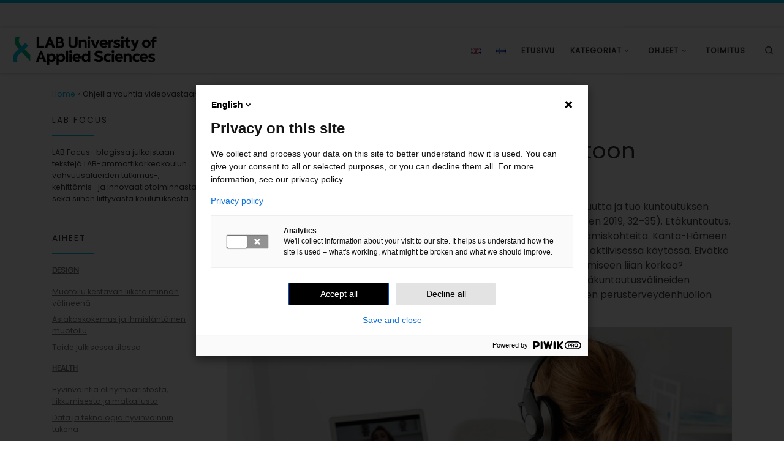

--- FILE ---
content_type: text/html; charset=UTF-8
request_url: https://blogit.lab.fi/labfocus/ohjeilla-vauhtia-videovastaanottoon/
body_size: 24932
content:
<!DOCTYPE html>
<!--[if IE 7]>
<html class="ie ie7" lang="fi">
<![endif]-->
<!--[if IE 8]>
<html class="ie ie8" lang="fi">
<![endif]-->
<!--[if !(IE 7) | !(IE 8)  ]><!-->
<html lang="fi" class="no-js">
<!--<![endif]-->
  <head>
  <meta charset="UTF-8" />
  <meta http-equiv="X-UA-Compatible" content="IE=EDGE" />
  <meta name="viewport" content="width=device-width, initial-scale=1.0" />
  <link rel="profile"  href="https://gmpg.org/xfn/11" />
  <link rel="pingback" href="https://blogit.lab.fi/labfocus/xmlrpc.php" />
<script>(function(html){html.className = html.className.replace(/\bno-js\b/,'js')})(document.documentElement);</script>
        <style id="wfc-base-style" type="text/css">
             .wfc-reset-menu-item-first-letter .navbar .nav>li>a:first-letter {font-size: inherit;}.format-icon:before {color: #5A5A5A;}article .format-icon.tc-hide-icon:before, .safari article.format-video .format-icon.tc-hide-icon:before, .chrome article.format-video .format-icon.tc-hide-icon:before, .safari article.format-image .format-icon.tc-hide-icon:before, .chrome article.format-image .format-icon.tc-hide-icon:before, .safari article.format-gallery .format-icon.tc-hide-icon:before, .safari article.attachment .format-icon.tc-hide-icon:before, .chrome article.format-gallery .format-icon.tc-hide-icon:before, .chrome article.attachment .format-icon.tc-hide-icon:before {content: none!important;}h2#tc-comment-title.tc-hide-icon:before {content: none!important;}.archive .archive-header h1.format-icon.tc-hide-icon:before {content: none!important;}.tc-sidebar h3.widget-title.tc-hide-icon:before {content: none!important;}.footer-widgets h3.widget-title.tc-hide-icon:before {content: none!important;}.tc-hide-icon i, i.tc-hide-icon {display: none !important;}.carousel-control {font-family: "Helvetica Neue", Helvetica, Arial, sans-serif;}.social-block a {font-size: 18px;}footer#footer .colophon .social-block a {font-size: 16px;}.social-block.widget_social a {font-size: 14px;}
        </style>
        <meta name='robots' content='index, follow, max-image-preview:large, max-snippet:-1, max-video-preview:-1' />

	<!-- This site is optimized with the Yoast SEO plugin v26.7 - https://yoast.com/wordpress/plugins/seo/ -->
	<title>Ohjeilla vauhtia videovastaanottoon - LAB Focus</title>
	<meta name="description" content="LAB-ammattikorkeakoulun erikoistumisopinnoissa selvitettiin fysioterapian etävastaanoton mahdollisuuksia." />
	<link rel="canonical" href="https://blogit.lab.fi/labfocus/ohjeilla-vauhtia-videovastaanottoon/" />
	<meta property="og:locale" content="fi_FI" />
	<meta property="og:type" content="article" />
	<meta property="og:title" content="Ohjeilla vauhtia videovastaanottoon - LAB Focus" />
	<meta property="og:description" content="LAB-ammattikorkeakoulun erikoistumisopinnoissa selvitettiin fysioterapian etävastaanoton mahdollisuuksia." />
	<meta property="og:url" content="https://blogit.lab.fi/labfocus/ohjeilla-vauhtia-videovastaanottoon/" />
	<meta property="og:site_name" content="LAB Focus" />
	<meta property="article:published_time" content="2022-05-20T07:09:48+00:00" />
	<meta property="article:modified_time" content="2022-05-20T07:09:49+00:00" />
	<meta property="og:image" content="https://blogit.lab.fi/labfocus/wp-content/uploads/sites/8/2022/05/279_2022_Ohjeilla-vauhtia-videovastaanottoon.jpg" />
	<meta property="og:image:width" content="1280" />
	<meta property="og:image:height" content="701" />
	<meta property="og:image:type" content="image/jpeg" />
	<meta name="author" content="tainask" />
	<meta name="twitter:card" content="summary_large_image" />
	<meta name="twitter:creator" content="@LABfinland" />
	<meta name="twitter:site" content="@LABfinland" />
	<meta name="twitter:label1" content="Kirjoittanut" />
	<meta name="twitter:data1" content="tainask" />
	<meta name="twitter:label2" content="Arvioitu lukuaika" />
	<meta name="twitter:data2" content="3 minuuttia" />
	<script type="application/ld+json" class="yoast-schema-graph">{"@context":"https://schema.org","@graph":[{"@type":"Article","@id":"https://blogit.lab.fi/labfocus/ohjeilla-vauhtia-videovastaanottoon/#article","isPartOf":{"@id":"https://blogit.lab.fi/labfocus/ohjeilla-vauhtia-videovastaanottoon/"},"author":{"name":"tainask","@id":"https://blogit.lab.fi/labfocus/#/schema/person/da729f65c4a2fb9fd8f0b1ec7a2ab7d0"},"headline":"Ohjeilla vauhtia videovastaanottoon","datePublished":"2022-05-20T07:09:48+00:00","dateModified":"2022-05-20T07:09:49+00:00","mainEntityOfPage":{"@id":"https://blogit.lab.fi/labfocus/ohjeilla-vauhtia-videovastaanottoon/"},"wordCount":558,"publisher":{"@id":"https://blogit.lab.fi/labfocus/#organization"},"image":{"@id":"https://blogit.lab.fi/labfocus/ohjeilla-vauhtia-videovastaanottoon/#primaryimage"},"thumbnailUrl":"https://blogit.lab.fi/labfocus/wp-content/uploads/sites/8/2022/05/279_2022_Ohjeilla-vauhtia-videovastaanottoon.jpg","keywords":["Artikkeli E1","etävastaanotto","Fysioterapia","videovastaanotto"],"articleSection":["Health"],"inLanguage":"fi"},{"@type":"WebPage","@id":"https://blogit.lab.fi/labfocus/ohjeilla-vauhtia-videovastaanottoon/","url":"https://blogit.lab.fi/labfocus/ohjeilla-vauhtia-videovastaanottoon/","name":"Ohjeilla vauhtia videovastaanottoon - LAB Focus","isPartOf":{"@id":"https://blogit.lab.fi/labfocus/#website"},"primaryImageOfPage":{"@id":"https://blogit.lab.fi/labfocus/ohjeilla-vauhtia-videovastaanottoon/#primaryimage"},"image":{"@id":"https://blogit.lab.fi/labfocus/ohjeilla-vauhtia-videovastaanottoon/#primaryimage"},"thumbnailUrl":"https://blogit.lab.fi/labfocus/wp-content/uploads/sites/8/2022/05/279_2022_Ohjeilla-vauhtia-videovastaanottoon.jpg","datePublished":"2022-05-20T07:09:48+00:00","dateModified":"2022-05-20T07:09:49+00:00","description":"LAB-ammattikorkeakoulun erikoistumisopinnoissa selvitettiin fysioterapian etävastaanoton mahdollisuuksia.","breadcrumb":{"@id":"https://blogit.lab.fi/labfocus/ohjeilla-vauhtia-videovastaanottoon/#breadcrumb"},"inLanguage":"fi","potentialAction":[{"@type":"ReadAction","target":["https://blogit.lab.fi/labfocus/ohjeilla-vauhtia-videovastaanottoon/"]}]},{"@type":"ImageObject","inLanguage":"fi","@id":"https://blogit.lab.fi/labfocus/ohjeilla-vauhtia-videovastaanottoon/#primaryimage","url":"https://blogit.lab.fi/labfocus/wp-content/uploads/sites/8/2022/05/279_2022_Ohjeilla-vauhtia-videovastaanottoon.jpg","contentUrl":"https://blogit.lab.fi/labfocus/wp-content/uploads/sites/8/2022/05/279_2022_Ohjeilla-vauhtia-videovastaanottoon.jpg","width":1280,"height":701},{"@type":"BreadcrumbList","@id":"https://blogit.lab.fi/labfocus/ohjeilla-vauhtia-videovastaanottoon/#breadcrumb","itemListElement":[{"@type":"ListItem","position":1,"name":"Home","item":"https://blogit.lab.fi/labfocus/"},{"@type":"ListItem","position":2,"name":"Ohjeilla vauhtia videovastaanottoon"}]},{"@type":"WebSite","@id":"https://blogit.lab.fi/labfocus/#website","url":"https://blogit.lab.fi/labfocus/","name":"LAB Focus","description":"Focus Area blog | LAB University of Applied Sciences","publisher":{"@id":"https://blogit.lab.fi/labfocus/#organization"},"potentialAction":[{"@type":"SearchAction","target":{"@type":"EntryPoint","urlTemplate":"https://blogit.lab.fi/labfocus/?s={search_term_string}"},"query-input":{"@type":"PropertyValueSpecification","valueRequired":true,"valueName":"search_term_string"}}],"inLanguage":"fi"},{"@type":"Organization","@id":"https://blogit.lab.fi/labfocus/#organization","name":"LAB Focus","url":"https://blogit.lab.fi/labfocus/","logo":{"@type":"ImageObject","inLanguage":"fi","@id":"https://blogit.lab.fi/labfocus/#/schema/logo/image/","url":"https://blogit.lab.fi/labfocus/wp-content/uploads/sites/8/2020/04/cropped-cropped-tunnus_blogi-01.png","contentUrl":"https://blogit.lab.fi/labfocus/wp-content/uploads/sites/8/2020/04/cropped-cropped-tunnus_blogi-01.png","width":1342,"height":288,"caption":"LAB Focus"},"image":{"@id":"https://blogit.lab.fi/labfocus/#/schema/logo/image/"},"sameAs":["https://x.com/LABfinland"]},{"@type":"Person","@id":"https://blogit.lab.fi/labfocus/#/schema/person/da729f65c4a2fb9fd8f0b1ec7a2ab7d0","name":"tainask","image":{"@type":"ImageObject","inLanguage":"fi","@id":"https://blogit.lab.fi/labfocus/#/schema/person/image/","url":"https://secure.gravatar.com/avatar/4a96427877ef826b76e80c27f60b266128094f522551459346efcf14282febb3?s=96&d=mm&r=g","contentUrl":"https://secure.gravatar.com/avatar/4a96427877ef826b76e80c27f60b266128094f522551459346efcf14282febb3?s=96&d=mm&r=g","caption":"tainask"},"url":"https://blogit.lab.fi/labfocus/author/tainask/"}]}</script>
	<!-- / Yoast SEO plugin. -->


<link rel="alternate" type="application/rss+xml" title="LAB Focus &raquo; syöte" href="https://blogit.lab.fi/labfocus/feed/" />
<link rel="alternate" type="application/rss+xml" title="LAB Focus &raquo; kommenttien syöte" href="https://blogit.lab.fi/labfocus/comments/feed/" />
<link rel="alternate" type="application/rss+xml" title="LAB Focus &raquo; Ohjeilla vauhtia videovastaanottoon kommenttien syöte" href="https://blogit.lab.fi/labfocus/ohjeilla-vauhtia-videovastaanottoon/feed/" />
<link rel="alternate" title="oEmbed (JSON)" type="application/json+oembed" href="https://blogit.lab.fi/labfocus/wp-json/oembed/1.0/embed?url=https%3A%2F%2Fblogit.lab.fi%2Flabfocus%2Fohjeilla-vauhtia-videovastaanottoon%2F&#038;lang=fi" />
<link rel="alternate" title="oEmbed (XML)" type="text/xml+oembed" href="https://blogit.lab.fi/labfocus/wp-json/oembed/1.0/embed?url=https%3A%2F%2Fblogit.lab.fi%2Flabfocus%2Fohjeilla-vauhtia-videovastaanottoon%2F&#038;format=xml&#038;lang=fi" />
<style id='wp-img-auto-sizes-contain-inline-css'>
img:is([sizes=auto i],[sizes^="auto," i]){contain-intrinsic-size:3000px 1500px}
/*# sourceURL=wp-img-auto-sizes-contain-inline-css */
</style>
<style id='wp-emoji-styles-inline-css'>

	img.wp-smiley, img.emoji {
		display: inline !important;
		border: none !important;
		box-shadow: none !important;
		height: 1em !important;
		width: 1em !important;
		margin: 0 0.07em !important;
		vertical-align: -0.1em !important;
		background: none !important;
		padding: 0 !important;
	}
/*# sourceURL=wp-emoji-styles-inline-css */
</style>
<style id='wp-block-library-inline-css'>
:root{--wp-block-synced-color:#7a00df;--wp-block-synced-color--rgb:122,0,223;--wp-bound-block-color:var(--wp-block-synced-color);--wp-editor-canvas-background:#ddd;--wp-admin-theme-color:#007cba;--wp-admin-theme-color--rgb:0,124,186;--wp-admin-theme-color-darker-10:#006ba1;--wp-admin-theme-color-darker-10--rgb:0,107,160.5;--wp-admin-theme-color-darker-20:#005a87;--wp-admin-theme-color-darker-20--rgb:0,90,135;--wp-admin-border-width-focus:2px}@media (min-resolution:192dpi){:root{--wp-admin-border-width-focus:1.5px}}.wp-element-button{cursor:pointer}:root .has-very-light-gray-background-color{background-color:#eee}:root .has-very-dark-gray-background-color{background-color:#313131}:root .has-very-light-gray-color{color:#eee}:root .has-very-dark-gray-color{color:#313131}:root .has-vivid-green-cyan-to-vivid-cyan-blue-gradient-background{background:linear-gradient(135deg,#00d084,#0693e3)}:root .has-purple-crush-gradient-background{background:linear-gradient(135deg,#34e2e4,#4721fb 50%,#ab1dfe)}:root .has-hazy-dawn-gradient-background{background:linear-gradient(135deg,#faaca8,#dad0ec)}:root .has-subdued-olive-gradient-background{background:linear-gradient(135deg,#fafae1,#67a671)}:root .has-atomic-cream-gradient-background{background:linear-gradient(135deg,#fdd79a,#004a59)}:root .has-nightshade-gradient-background{background:linear-gradient(135deg,#330968,#31cdcf)}:root .has-midnight-gradient-background{background:linear-gradient(135deg,#020381,#2874fc)}:root{--wp--preset--font-size--normal:16px;--wp--preset--font-size--huge:42px}.has-regular-font-size{font-size:1em}.has-larger-font-size{font-size:2.625em}.has-normal-font-size{font-size:var(--wp--preset--font-size--normal)}.has-huge-font-size{font-size:var(--wp--preset--font-size--huge)}.has-text-align-center{text-align:center}.has-text-align-left{text-align:left}.has-text-align-right{text-align:right}.has-fit-text{white-space:nowrap!important}#end-resizable-editor-section{display:none}.aligncenter{clear:both}.items-justified-left{justify-content:flex-start}.items-justified-center{justify-content:center}.items-justified-right{justify-content:flex-end}.items-justified-space-between{justify-content:space-between}.screen-reader-text{border:0;clip-path:inset(50%);height:1px;margin:-1px;overflow:hidden;padding:0;position:absolute;width:1px;word-wrap:normal!important}.screen-reader-text:focus{background-color:#ddd;clip-path:none;color:#444;display:block;font-size:1em;height:auto;left:5px;line-height:normal;padding:15px 23px 14px;text-decoration:none;top:5px;width:auto;z-index:100000}html :where(.has-border-color){border-style:solid}html :where([style*=border-top-color]){border-top-style:solid}html :where([style*=border-right-color]){border-right-style:solid}html :where([style*=border-bottom-color]){border-bottom-style:solid}html :where([style*=border-left-color]){border-left-style:solid}html :where([style*=border-width]){border-style:solid}html :where([style*=border-top-width]){border-top-style:solid}html :where([style*=border-right-width]){border-right-style:solid}html :where([style*=border-bottom-width]){border-bottom-style:solid}html :where([style*=border-left-width]){border-left-style:solid}html :where(img[class*=wp-image-]){height:auto;max-width:100%}:where(figure){margin:0 0 1em}html :where(.is-position-sticky){--wp-admin--admin-bar--position-offset:var(--wp-admin--admin-bar--height,0px)}@media screen and (max-width:600px){html :where(.is-position-sticky){--wp-admin--admin-bar--position-offset:0px}}

/*# sourceURL=wp-block-library-inline-css */
</style><style id='wp-block-heading-inline-css'>
h1:where(.wp-block-heading).has-background,h2:where(.wp-block-heading).has-background,h3:where(.wp-block-heading).has-background,h4:where(.wp-block-heading).has-background,h5:where(.wp-block-heading).has-background,h6:where(.wp-block-heading).has-background{padding:1.25em 2.375em}h1.has-text-align-left[style*=writing-mode]:where([style*=vertical-lr]),h1.has-text-align-right[style*=writing-mode]:where([style*=vertical-rl]),h2.has-text-align-left[style*=writing-mode]:where([style*=vertical-lr]),h2.has-text-align-right[style*=writing-mode]:where([style*=vertical-rl]),h3.has-text-align-left[style*=writing-mode]:where([style*=vertical-lr]),h3.has-text-align-right[style*=writing-mode]:where([style*=vertical-rl]),h4.has-text-align-left[style*=writing-mode]:where([style*=vertical-lr]),h4.has-text-align-right[style*=writing-mode]:where([style*=vertical-rl]),h5.has-text-align-left[style*=writing-mode]:where([style*=vertical-lr]),h5.has-text-align-right[style*=writing-mode]:where([style*=vertical-rl]),h6.has-text-align-left[style*=writing-mode]:where([style*=vertical-lr]),h6.has-text-align-right[style*=writing-mode]:where([style*=vertical-rl]){rotate:180deg}
/*# sourceURL=https://blogit.lab.fi/labfocus/wp-includes/blocks/heading/style.min.css */
</style>
<style id='wp-block-image-inline-css'>
.wp-block-image>a,.wp-block-image>figure>a{display:inline-block}.wp-block-image img{box-sizing:border-box;height:auto;max-width:100%;vertical-align:bottom}@media not (prefers-reduced-motion){.wp-block-image img.hide{visibility:hidden}.wp-block-image img.show{animation:show-content-image .4s}}.wp-block-image[style*=border-radius] img,.wp-block-image[style*=border-radius]>a{border-radius:inherit}.wp-block-image.has-custom-border img{box-sizing:border-box}.wp-block-image.aligncenter{text-align:center}.wp-block-image.alignfull>a,.wp-block-image.alignwide>a{width:100%}.wp-block-image.alignfull img,.wp-block-image.alignwide img{height:auto;width:100%}.wp-block-image .aligncenter,.wp-block-image .alignleft,.wp-block-image .alignright,.wp-block-image.aligncenter,.wp-block-image.alignleft,.wp-block-image.alignright{display:table}.wp-block-image .aligncenter>figcaption,.wp-block-image .alignleft>figcaption,.wp-block-image .alignright>figcaption,.wp-block-image.aligncenter>figcaption,.wp-block-image.alignleft>figcaption,.wp-block-image.alignright>figcaption{caption-side:bottom;display:table-caption}.wp-block-image .alignleft{float:left;margin:.5em 1em .5em 0}.wp-block-image .alignright{float:right;margin:.5em 0 .5em 1em}.wp-block-image .aligncenter{margin-left:auto;margin-right:auto}.wp-block-image :where(figcaption){margin-bottom:1em;margin-top:.5em}.wp-block-image.is-style-circle-mask img{border-radius:9999px}@supports ((-webkit-mask-image:none) or (mask-image:none)) or (-webkit-mask-image:none){.wp-block-image.is-style-circle-mask img{border-radius:0;-webkit-mask-image:url('data:image/svg+xml;utf8,<svg viewBox="0 0 100 100" xmlns="http://www.w3.org/2000/svg"><circle cx="50" cy="50" r="50"/></svg>');mask-image:url('data:image/svg+xml;utf8,<svg viewBox="0 0 100 100" xmlns="http://www.w3.org/2000/svg"><circle cx="50" cy="50" r="50"/></svg>');mask-mode:alpha;-webkit-mask-position:center;mask-position:center;-webkit-mask-repeat:no-repeat;mask-repeat:no-repeat;-webkit-mask-size:contain;mask-size:contain}}:root :where(.wp-block-image.is-style-rounded img,.wp-block-image .is-style-rounded img){border-radius:9999px}.wp-block-image figure{margin:0}.wp-lightbox-container{display:flex;flex-direction:column;position:relative}.wp-lightbox-container img{cursor:zoom-in}.wp-lightbox-container img:hover+button{opacity:1}.wp-lightbox-container button{align-items:center;backdrop-filter:blur(16px) saturate(180%);background-color:#5a5a5a40;border:none;border-radius:4px;cursor:zoom-in;display:flex;height:20px;justify-content:center;opacity:0;padding:0;position:absolute;right:16px;text-align:center;top:16px;width:20px;z-index:100}@media not (prefers-reduced-motion){.wp-lightbox-container button{transition:opacity .2s ease}}.wp-lightbox-container button:focus-visible{outline:3px auto #5a5a5a40;outline:3px auto -webkit-focus-ring-color;outline-offset:3px}.wp-lightbox-container button:hover{cursor:pointer;opacity:1}.wp-lightbox-container button:focus{opacity:1}.wp-lightbox-container button:focus,.wp-lightbox-container button:hover,.wp-lightbox-container button:not(:hover):not(:active):not(.has-background){background-color:#5a5a5a40;border:none}.wp-lightbox-overlay{box-sizing:border-box;cursor:zoom-out;height:100vh;left:0;overflow:hidden;position:fixed;top:0;visibility:hidden;width:100%;z-index:100000}.wp-lightbox-overlay .close-button{align-items:center;cursor:pointer;display:flex;justify-content:center;min-height:40px;min-width:40px;padding:0;position:absolute;right:calc(env(safe-area-inset-right) + 16px);top:calc(env(safe-area-inset-top) + 16px);z-index:5000000}.wp-lightbox-overlay .close-button:focus,.wp-lightbox-overlay .close-button:hover,.wp-lightbox-overlay .close-button:not(:hover):not(:active):not(.has-background){background:none;border:none}.wp-lightbox-overlay .lightbox-image-container{height:var(--wp--lightbox-container-height);left:50%;overflow:hidden;position:absolute;top:50%;transform:translate(-50%,-50%);transform-origin:top left;width:var(--wp--lightbox-container-width);z-index:9999999999}.wp-lightbox-overlay .wp-block-image{align-items:center;box-sizing:border-box;display:flex;height:100%;justify-content:center;margin:0;position:relative;transform-origin:0 0;width:100%;z-index:3000000}.wp-lightbox-overlay .wp-block-image img{height:var(--wp--lightbox-image-height);min-height:var(--wp--lightbox-image-height);min-width:var(--wp--lightbox-image-width);width:var(--wp--lightbox-image-width)}.wp-lightbox-overlay .wp-block-image figcaption{display:none}.wp-lightbox-overlay button{background:none;border:none}.wp-lightbox-overlay .scrim{background-color:#fff;height:100%;opacity:.9;position:absolute;width:100%;z-index:2000000}.wp-lightbox-overlay.active{visibility:visible}@media not (prefers-reduced-motion){.wp-lightbox-overlay.active{animation:turn-on-visibility .25s both}.wp-lightbox-overlay.active img{animation:turn-on-visibility .35s both}.wp-lightbox-overlay.show-closing-animation:not(.active){animation:turn-off-visibility .35s both}.wp-lightbox-overlay.show-closing-animation:not(.active) img{animation:turn-off-visibility .25s both}.wp-lightbox-overlay.zoom.active{animation:none;opacity:1;visibility:visible}.wp-lightbox-overlay.zoom.active .lightbox-image-container{animation:lightbox-zoom-in .4s}.wp-lightbox-overlay.zoom.active .lightbox-image-container img{animation:none}.wp-lightbox-overlay.zoom.active .scrim{animation:turn-on-visibility .4s forwards}.wp-lightbox-overlay.zoom.show-closing-animation:not(.active){animation:none}.wp-lightbox-overlay.zoom.show-closing-animation:not(.active) .lightbox-image-container{animation:lightbox-zoom-out .4s}.wp-lightbox-overlay.zoom.show-closing-animation:not(.active) .lightbox-image-container img{animation:none}.wp-lightbox-overlay.zoom.show-closing-animation:not(.active) .scrim{animation:turn-off-visibility .4s forwards}}@keyframes show-content-image{0%{visibility:hidden}99%{visibility:hidden}to{visibility:visible}}@keyframes turn-on-visibility{0%{opacity:0}to{opacity:1}}@keyframes turn-off-visibility{0%{opacity:1;visibility:visible}99%{opacity:0;visibility:visible}to{opacity:0;visibility:hidden}}@keyframes lightbox-zoom-in{0%{transform:translate(calc((-100vw + var(--wp--lightbox-scrollbar-width))/2 + var(--wp--lightbox-initial-left-position)),calc(-50vh + var(--wp--lightbox-initial-top-position))) scale(var(--wp--lightbox-scale))}to{transform:translate(-50%,-50%) scale(1)}}@keyframes lightbox-zoom-out{0%{transform:translate(-50%,-50%) scale(1);visibility:visible}99%{visibility:visible}to{transform:translate(calc((-100vw + var(--wp--lightbox-scrollbar-width))/2 + var(--wp--lightbox-initial-left-position)),calc(-50vh + var(--wp--lightbox-initial-top-position))) scale(var(--wp--lightbox-scale));visibility:hidden}}
/*# sourceURL=https://blogit.lab.fi/labfocus/wp-includes/blocks/image/style.min.css */
</style>
<style id='wp-block-group-inline-css'>
.wp-block-group{box-sizing:border-box}:where(.wp-block-group.wp-block-group-is-layout-constrained){position:relative}
/*# sourceURL=https://blogit.lab.fi/labfocus/wp-includes/blocks/group/style.min.css */
</style>
<style id='wp-block-paragraph-inline-css'>
.is-small-text{font-size:.875em}.is-regular-text{font-size:1em}.is-large-text{font-size:2.25em}.is-larger-text{font-size:3em}.has-drop-cap:not(:focus):first-letter{float:left;font-size:8.4em;font-style:normal;font-weight:100;line-height:.68;margin:.05em .1em 0 0;text-transform:uppercase}body.rtl .has-drop-cap:not(:focus):first-letter{float:none;margin-left:.1em}p.has-drop-cap.has-background{overflow:hidden}:root :where(p.has-background){padding:1.25em 2.375em}:where(p.has-text-color:not(.has-link-color)) a{color:inherit}p.has-text-align-left[style*="writing-mode:vertical-lr"],p.has-text-align-right[style*="writing-mode:vertical-rl"]{rotate:180deg}
/*# sourceURL=https://blogit.lab.fi/labfocus/wp-includes/blocks/paragraph/style.min.css */
</style>
<style id='global-styles-inline-css'>
:root{--wp--preset--aspect-ratio--square: 1;--wp--preset--aspect-ratio--4-3: 4/3;--wp--preset--aspect-ratio--3-4: 3/4;--wp--preset--aspect-ratio--3-2: 3/2;--wp--preset--aspect-ratio--2-3: 2/3;--wp--preset--aspect-ratio--16-9: 16/9;--wp--preset--aspect-ratio--9-16: 9/16;--wp--preset--color--black: #000000;--wp--preset--color--cyan-bluish-gray: #abb8c3;--wp--preset--color--white: #ffffff;--wp--preset--color--pale-pink: #f78da7;--wp--preset--color--vivid-red: #cf2e2e;--wp--preset--color--luminous-vivid-orange: #ff6900;--wp--preset--color--luminous-vivid-amber: #fcb900;--wp--preset--color--light-green-cyan: #7bdcb5;--wp--preset--color--vivid-green-cyan: #00d084;--wp--preset--color--pale-cyan-blue: #8ed1fc;--wp--preset--color--vivid-cyan-blue: #0693e3;--wp--preset--color--vivid-purple: #9b51e0;--wp--preset--gradient--vivid-cyan-blue-to-vivid-purple: linear-gradient(135deg,rgb(6,147,227) 0%,rgb(155,81,224) 100%);--wp--preset--gradient--light-green-cyan-to-vivid-green-cyan: linear-gradient(135deg,rgb(122,220,180) 0%,rgb(0,208,130) 100%);--wp--preset--gradient--luminous-vivid-amber-to-luminous-vivid-orange: linear-gradient(135deg,rgb(252,185,0) 0%,rgb(255,105,0) 100%);--wp--preset--gradient--luminous-vivid-orange-to-vivid-red: linear-gradient(135deg,rgb(255,105,0) 0%,rgb(207,46,46) 100%);--wp--preset--gradient--very-light-gray-to-cyan-bluish-gray: linear-gradient(135deg,rgb(238,238,238) 0%,rgb(169,184,195) 100%);--wp--preset--gradient--cool-to-warm-spectrum: linear-gradient(135deg,rgb(74,234,220) 0%,rgb(151,120,209) 20%,rgb(207,42,186) 40%,rgb(238,44,130) 60%,rgb(251,105,98) 80%,rgb(254,248,76) 100%);--wp--preset--gradient--blush-light-purple: linear-gradient(135deg,rgb(255,206,236) 0%,rgb(152,150,240) 100%);--wp--preset--gradient--blush-bordeaux: linear-gradient(135deg,rgb(254,205,165) 0%,rgb(254,45,45) 50%,rgb(107,0,62) 100%);--wp--preset--gradient--luminous-dusk: linear-gradient(135deg,rgb(255,203,112) 0%,rgb(199,81,192) 50%,rgb(65,88,208) 100%);--wp--preset--gradient--pale-ocean: linear-gradient(135deg,rgb(255,245,203) 0%,rgb(182,227,212) 50%,rgb(51,167,181) 100%);--wp--preset--gradient--electric-grass: linear-gradient(135deg,rgb(202,248,128) 0%,rgb(113,206,126) 100%);--wp--preset--gradient--midnight: linear-gradient(135deg,rgb(2,3,129) 0%,rgb(40,116,252) 100%);--wp--preset--font-size--small: 13px;--wp--preset--font-size--medium: 20px;--wp--preset--font-size--large: 36px;--wp--preset--font-size--x-large: 42px;--wp--preset--spacing--20: 0.44rem;--wp--preset--spacing--30: 0.67rem;--wp--preset--spacing--40: 1rem;--wp--preset--spacing--50: 1.5rem;--wp--preset--spacing--60: 2.25rem;--wp--preset--spacing--70: 3.38rem;--wp--preset--spacing--80: 5.06rem;--wp--preset--shadow--natural: 6px 6px 9px rgba(0, 0, 0, 0.2);--wp--preset--shadow--deep: 12px 12px 50px rgba(0, 0, 0, 0.4);--wp--preset--shadow--sharp: 6px 6px 0px rgba(0, 0, 0, 0.2);--wp--preset--shadow--outlined: 6px 6px 0px -3px rgb(255, 255, 255), 6px 6px rgb(0, 0, 0);--wp--preset--shadow--crisp: 6px 6px 0px rgb(0, 0, 0);}:where(.is-layout-flex){gap: 0.5em;}:where(.is-layout-grid){gap: 0.5em;}body .is-layout-flex{display: flex;}.is-layout-flex{flex-wrap: wrap;align-items: center;}.is-layout-flex > :is(*, div){margin: 0;}body .is-layout-grid{display: grid;}.is-layout-grid > :is(*, div){margin: 0;}:where(.wp-block-columns.is-layout-flex){gap: 2em;}:where(.wp-block-columns.is-layout-grid){gap: 2em;}:where(.wp-block-post-template.is-layout-flex){gap: 1.25em;}:where(.wp-block-post-template.is-layout-grid){gap: 1.25em;}.has-black-color{color: var(--wp--preset--color--black) !important;}.has-cyan-bluish-gray-color{color: var(--wp--preset--color--cyan-bluish-gray) !important;}.has-white-color{color: var(--wp--preset--color--white) !important;}.has-pale-pink-color{color: var(--wp--preset--color--pale-pink) !important;}.has-vivid-red-color{color: var(--wp--preset--color--vivid-red) !important;}.has-luminous-vivid-orange-color{color: var(--wp--preset--color--luminous-vivid-orange) !important;}.has-luminous-vivid-amber-color{color: var(--wp--preset--color--luminous-vivid-amber) !important;}.has-light-green-cyan-color{color: var(--wp--preset--color--light-green-cyan) !important;}.has-vivid-green-cyan-color{color: var(--wp--preset--color--vivid-green-cyan) !important;}.has-pale-cyan-blue-color{color: var(--wp--preset--color--pale-cyan-blue) !important;}.has-vivid-cyan-blue-color{color: var(--wp--preset--color--vivid-cyan-blue) !important;}.has-vivid-purple-color{color: var(--wp--preset--color--vivid-purple) !important;}.has-black-background-color{background-color: var(--wp--preset--color--black) !important;}.has-cyan-bluish-gray-background-color{background-color: var(--wp--preset--color--cyan-bluish-gray) !important;}.has-white-background-color{background-color: var(--wp--preset--color--white) !important;}.has-pale-pink-background-color{background-color: var(--wp--preset--color--pale-pink) !important;}.has-vivid-red-background-color{background-color: var(--wp--preset--color--vivid-red) !important;}.has-luminous-vivid-orange-background-color{background-color: var(--wp--preset--color--luminous-vivid-orange) !important;}.has-luminous-vivid-amber-background-color{background-color: var(--wp--preset--color--luminous-vivid-amber) !important;}.has-light-green-cyan-background-color{background-color: var(--wp--preset--color--light-green-cyan) !important;}.has-vivid-green-cyan-background-color{background-color: var(--wp--preset--color--vivid-green-cyan) !important;}.has-pale-cyan-blue-background-color{background-color: var(--wp--preset--color--pale-cyan-blue) !important;}.has-vivid-cyan-blue-background-color{background-color: var(--wp--preset--color--vivid-cyan-blue) !important;}.has-vivid-purple-background-color{background-color: var(--wp--preset--color--vivid-purple) !important;}.has-black-border-color{border-color: var(--wp--preset--color--black) !important;}.has-cyan-bluish-gray-border-color{border-color: var(--wp--preset--color--cyan-bluish-gray) !important;}.has-white-border-color{border-color: var(--wp--preset--color--white) !important;}.has-pale-pink-border-color{border-color: var(--wp--preset--color--pale-pink) !important;}.has-vivid-red-border-color{border-color: var(--wp--preset--color--vivid-red) !important;}.has-luminous-vivid-orange-border-color{border-color: var(--wp--preset--color--luminous-vivid-orange) !important;}.has-luminous-vivid-amber-border-color{border-color: var(--wp--preset--color--luminous-vivid-amber) !important;}.has-light-green-cyan-border-color{border-color: var(--wp--preset--color--light-green-cyan) !important;}.has-vivid-green-cyan-border-color{border-color: var(--wp--preset--color--vivid-green-cyan) !important;}.has-pale-cyan-blue-border-color{border-color: var(--wp--preset--color--pale-cyan-blue) !important;}.has-vivid-cyan-blue-border-color{border-color: var(--wp--preset--color--vivid-cyan-blue) !important;}.has-vivid-purple-border-color{border-color: var(--wp--preset--color--vivid-purple) !important;}.has-vivid-cyan-blue-to-vivid-purple-gradient-background{background: var(--wp--preset--gradient--vivid-cyan-blue-to-vivid-purple) !important;}.has-light-green-cyan-to-vivid-green-cyan-gradient-background{background: var(--wp--preset--gradient--light-green-cyan-to-vivid-green-cyan) !important;}.has-luminous-vivid-amber-to-luminous-vivid-orange-gradient-background{background: var(--wp--preset--gradient--luminous-vivid-amber-to-luminous-vivid-orange) !important;}.has-luminous-vivid-orange-to-vivid-red-gradient-background{background: var(--wp--preset--gradient--luminous-vivid-orange-to-vivid-red) !important;}.has-very-light-gray-to-cyan-bluish-gray-gradient-background{background: var(--wp--preset--gradient--very-light-gray-to-cyan-bluish-gray) !important;}.has-cool-to-warm-spectrum-gradient-background{background: var(--wp--preset--gradient--cool-to-warm-spectrum) !important;}.has-blush-light-purple-gradient-background{background: var(--wp--preset--gradient--blush-light-purple) !important;}.has-blush-bordeaux-gradient-background{background: var(--wp--preset--gradient--blush-bordeaux) !important;}.has-luminous-dusk-gradient-background{background: var(--wp--preset--gradient--luminous-dusk) !important;}.has-pale-ocean-gradient-background{background: var(--wp--preset--gradient--pale-ocean) !important;}.has-electric-grass-gradient-background{background: var(--wp--preset--gradient--electric-grass) !important;}.has-midnight-gradient-background{background: var(--wp--preset--gradient--midnight) !important;}.has-small-font-size{font-size: var(--wp--preset--font-size--small) !important;}.has-medium-font-size{font-size: var(--wp--preset--font-size--medium) !important;}.has-large-font-size{font-size: var(--wp--preset--font-size--large) !important;}.has-x-large-font-size{font-size: var(--wp--preset--font-size--x-large) !important;}
/*# sourceURL=global-styles-inline-css */
</style>

<style id='classic-theme-styles-inline-css'>
/*! This file is auto-generated */
.wp-block-button__link{color:#fff;background-color:#32373c;border-radius:9999px;box-shadow:none;text-decoration:none;padding:calc(.667em + 2px) calc(1.333em + 2px);font-size:1.125em}.wp-block-file__button{background:#32373c;color:#fff;text-decoration:none}
/*# sourceURL=/wp-includes/css/classic-themes.min.css */
</style>
<link rel='stylesheet' id='cool-tag-cloud-css' href='https://blogit.lab.fi/labfocus/wp-content/plugins/cool-tag-cloud/inc/cool-tag-cloud.css?ver=2.25' media='all' />
<link rel='stylesheet' id='mashsb-styles-css' href='https://blogit.lab.fi/labfocus/wp-content/plugins/mashsharer/assets/css/mashsb.min.css?ver=4.0.47' media='all' />
<style id='mashsb-styles-inline-css'>
.mashsb-count {color:#cccccc;}@media only screen and (min-width:568px){.mashsb-buttons a {min-width: 177px;}}
/*# sourceURL=mashsb-styles-inline-css */
</style>
<link rel='stylesheet' id='h5p-plugin-styles-css' href='https://blogit.lab.fi/labfocus/wp-content/plugins/h5p/h5p-php-library/styles/h5p.css?ver=1.16.2' media='all' />
<link rel='stylesheet' id='customizr-main-css' href='https://blogit.lab.fi/labfocus/wp-content/themes/customizr-pro/assets/front/css/style.min.css?ver=2.4.27' media='all' />
<style id='customizr-main-inline-css'>
::-moz-selection{background-color:#00c2e5}::selection{background-color:#00c2e5}a,.btn-skin:active,.btn-skin:focus,.btn-skin:hover,.btn-skin.inverted,.grid-container__classic .post-type__icon,.post-type__icon:hover .icn-format,.grid-container__classic .post-type__icon:hover .icn-format,[class*='grid-container__'] .entry-title a.czr-title:hover,input[type=checkbox]:checked::before{color:#00c2e5}.czr-css-loader > div ,.btn-skin,.btn-skin:active,.btn-skin:focus,.btn-skin:hover,.btn-skin-h-dark,.btn-skin-h-dark.inverted:active,.btn-skin-h-dark.inverted:focus,.btn-skin-h-dark.inverted:hover{border-color:#00c2e5}.tc-header.border-top{border-top-color:#00c2e5}[class*='grid-container__'] .entry-title a:hover::after,.grid-container__classic .post-type__icon,.btn-skin,.btn-skin.inverted:active,.btn-skin.inverted:focus,.btn-skin.inverted:hover,.btn-skin-h-dark,.btn-skin-h-dark.inverted:active,.btn-skin-h-dark.inverted:focus,.btn-skin-h-dark.inverted:hover,.sidebar .widget-title::after,input[type=radio]:checked::before{background-color:#00c2e5}.btn-skin-light:active,.btn-skin-light:focus,.btn-skin-light:hover,.btn-skin-light.inverted{color:#33e0ff}input:not([type='submit']):not([type='button']):not([type='number']):not([type='checkbox']):not([type='radio']):focus,textarea:focus,.btn-skin-light,.btn-skin-light.inverted,.btn-skin-light:active,.btn-skin-light:focus,.btn-skin-light:hover,.btn-skin-light.inverted:active,.btn-skin-light.inverted:focus,.btn-skin-light.inverted:hover{border-color:#33e0ff}.btn-skin-light,.btn-skin-light.inverted:active,.btn-skin-light.inverted:focus,.btn-skin-light.inverted:hover{background-color:#33e0ff}.btn-skin-lightest:active,.btn-skin-lightest:focus,.btn-skin-lightest:hover,.btn-skin-lightest.inverted{color:#4ce4ff}.btn-skin-lightest,.btn-skin-lightest.inverted,.btn-skin-lightest:active,.btn-skin-lightest:focus,.btn-skin-lightest:hover,.btn-skin-lightest.inverted:active,.btn-skin-lightest.inverted:focus,.btn-skin-lightest.inverted:hover{border-color:#4ce4ff}.btn-skin-lightest,.btn-skin-lightest.inverted:active,.btn-skin-lightest.inverted:focus,.btn-skin-lightest.inverted:hover{background-color:#4ce4ff}.pagination,a:hover,a:focus,a:active,.btn-skin-dark:active,.btn-skin-dark:focus,.btn-skin-dark:hover,.btn-skin-dark.inverted,.btn-skin-dark-oh:active,.btn-skin-dark-oh:focus,.btn-skin-dark-oh:hover,.post-info a:not(.btn):hover,.grid-container__classic .post-type__icon .icn-format,[class*='grid-container__'] .hover .entry-title a,.widget-area a:not(.btn):hover,a.czr-format-link:hover,.format-link.hover a.czr-format-link,button[type=submit]:hover,button[type=submit]:active,button[type=submit]:focus,input[type=submit]:hover,input[type=submit]:active,input[type=submit]:focus,.tabs .nav-link:hover,.tabs .nav-link.active,.tabs .nav-link.active:hover,.tabs .nav-link.active:focus{color:#008ea8}.grid-container__classic.tc-grid-border .grid__item,.btn-skin-dark,.btn-skin-dark.inverted,button[type=submit],input[type=submit],.btn-skin-dark:active,.btn-skin-dark:focus,.btn-skin-dark:hover,.btn-skin-dark.inverted:active,.btn-skin-dark.inverted:focus,.btn-skin-dark.inverted:hover,.btn-skin-h-dark:active,.btn-skin-h-dark:focus,.btn-skin-h-dark:hover,.btn-skin-h-dark.inverted,.btn-skin-h-dark.inverted,.btn-skin-h-dark.inverted,.btn-skin-dark-oh:active,.btn-skin-dark-oh:focus,.btn-skin-dark-oh:hover,.btn-skin-dark-oh.inverted:active,.btn-skin-dark-oh.inverted:focus,.btn-skin-dark-oh.inverted:hover,button[type=submit]:hover,button[type=submit]:active,button[type=submit]:focus,input[type=submit]:hover,input[type=submit]:active,input[type=submit]:focus{border-color:#008ea8}.btn-skin-dark,.btn-skin-dark.inverted:active,.btn-skin-dark.inverted:focus,.btn-skin-dark.inverted:hover,.btn-skin-h-dark:active,.btn-skin-h-dark:focus,.btn-skin-h-dark:hover,.btn-skin-h-dark.inverted,.btn-skin-h-dark.inverted,.btn-skin-h-dark.inverted,.btn-skin-dark-oh.inverted:active,.btn-skin-dark-oh.inverted:focus,.btn-skin-dark-oh.inverted:hover,.grid-container__classic .post-type__icon:hover,button[type=submit],input[type=submit],.czr-link-hover-underline .widgets-list-layout-links a:not(.btn)::before,.czr-link-hover-underline .widget_archive a:not(.btn)::before,.czr-link-hover-underline .widget_nav_menu a:not(.btn)::before,.czr-link-hover-underline .widget_rss ul a:not(.btn)::before,.czr-link-hover-underline .widget_recent_entries a:not(.btn)::before,.czr-link-hover-underline .widget_categories a:not(.btn)::before,.czr-link-hover-underline .widget_meta a:not(.btn)::before,.czr-link-hover-underline .widget_recent_comments a:not(.btn)::before,.czr-link-hover-underline .widget_pages a:not(.btn)::before,.czr-link-hover-underline .widget_calendar a:not(.btn)::before,[class*='grid-container__'] .hover .entry-title a::after,a.czr-format-link::before,.comment-author a::before,.comment-link::before,.tabs .nav-link.active::before{background-color:#008ea8}.btn-skin-dark-shaded:active,.btn-skin-dark-shaded:focus,.btn-skin-dark-shaded:hover,.btn-skin-dark-shaded.inverted{background-color:rgba(0,142,168,0.2)}.btn-skin-dark-shaded,.btn-skin-dark-shaded.inverted:active,.btn-skin-dark-shaded.inverted:focus,.btn-skin-dark-shaded.inverted:hover{background-color:rgba(0,142,168,0.8)}.navbar-brand,.header-tagline,h1,h2,h3,.tc-dropcap { font-family : 'Poppins'; }
body { font-family : 'Poppins'; }

              body {
                font-size : 0.81rem;
                line-height : 1.5em;
              }

.tc-header.border-top { border-top-width: 5px; border-top-style: solid }
#czr-push-footer { display: none; visibility: hidden; }
        .czr-sticky-footer #czr-push-footer.sticky-footer-enabled { display: block; }
        
/*# sourceURL=customizr-main-inline-css */
</style>
<script id="nb-jquery" src="https://blogit.lab.fi/labfocus/wp-includes/js/jquery/jquery.min.js?ver=3.7.1" id="jquery-core-js"></script>
<script src="https://blogit.lab.fi/labfocus/wp-includes/js/jquery/jquery-migrate.min.js?ver=3.4.1" id="jquery-migrate-js"></script>
<script id="mashsb-js-extra">
var mashsb = {"shares":"0","round_shares":"1","animate_shares":"0","dynamic_buttons":"0","share_url":"https://blogit.lab.fi/labfocus/ohjeilla-vauhtia-videovastaanottoon/","title":"Ohjeilla+vauhtia+videovastaanottoon","image":"https://blogit.lab.fi/labfocus/wp-content/uploads/sites/8/2022/05/279_2022_Ohjeilla-vauhtia-videovastaanottoon.jpg","desc":"Vastaanoton toteuttaminen et\u00e4yhteydell\u00e4 lis\u00e4\u00e4 kuntoutuksen saavutettavuutta ja tuo kuntoutuksen asiakkaan arkiymp\u00e4rist\u00f6\u00f6n, mik\u00e4 tukee vuorovaikutusta. (Rouvinen & Salminen 2019, 32\u201335). Et\u00e4kuntoutus, digitaaliset palvelut ja uusi teknologia ovat merkitt\u00e4vi\u00e4 kuntoutuksen kehitt\u00e4miskohteita. Kanta-H\u00e4meen perusterveydenhuollon avofysioterapiassa videovastaanotot eiv\u00e4t ole \u2026","hashtag":"@LABfinland","subscribe":"content","subscribe_url":"","activestatus":"1","singular":"1","twitter_popup":"1","refresh":"0","nonce":"e7451bea2a","postid":"8406","servertime":"1768601147","ajaxurl":"https://blogit.lab.fi/labfocus/wp-admin/admin-ajax.php"};
//# sourceURL=mashsb-js-extra
</script>
<script src="https://blogit.lab.fi/labfocus/wp-content/plugins/mashsharer/assets/js/mashsb.min.js?ver=4.0.47" id="mashsb-js"></script>
<script src="https://blogit.lab.fi/labfocus/wp-content/themes/customizr-pro/assets/front/js/libs/modernizr.min.js?ver=2.4.27" id="modernizr-js"></script>
<script src="https://blogit.lab.fi/labfocus/wp-includes/js/underscore.min.js?ver=1.13.7" id="underscore-js"></script>
<script id="tc-scripts-js-extra">
var CZRParams = {"assetsPath":"https://blogit.lab.fi/labfocus/wp-content/themes/customizr-pro/assets/front/","mainScriptUrl":"https://blogit.lab.fi/labfocus/wp-content/themes/customizr-pro/assets/front/js/tc-scripts.min.js?2.4.27","deferFontAwesome":"1","fontAwesomeUrl":"https://blogit.lab.fi/labfocus/wp-content/themes/customizr-pro/assets/shared/fonts/fa/css/fontawesome-all.min.css?2.4.27","_disabled":[],"centerSliderImg":"1","isLightBoxEnabled":"1","SmoothScroll":{"Enabled":true,"Options":{"touchpadSupport":false}},"isAnchorScrollEnabled":"","anchorSmoothScrollExclude":{"simple":["[class*=edd]",".carousel-control","[data-toggle=\"modal\"]","[data-toggle=\"dropdown\"]","[data-toggle=\"czr-dropdown\"]","[data-toggle=\"tooltip\"]","[data-toggle=\"popover\"]","[data-toggle=\"collapse\"]","[data-toggle=\"czr-collapse\"]","[data-toggle=\"tab\"]","[data-toggle=\"pill\"]","[data-toggle=\"czr-pill\"]","[class*=upme]","[class*=um-]"],"deep":{"classes":[],"ids":[]}},"timerOnScrollAllBrowsers":"1","centerAllImg":"1","HasComments":"","LoadModernizr":"1","stickyHeader":"","extLinksStyle":"","extLinksTargetExt":"","extLinksSkipSelectors":{"classes":["btn","button"],"ids":[]},"dropcapEnabled":"","dropcapWhere":{"post":"","page":""},"dropcapMinWords":"","dropcapSkipSelectors":{"tags":["IMG","IFRAME","H1","H2","H3","H4","H5","H6","BLOCKQUOTE","UL","OL"],"classes":["btn"],"id":[]},"imgSmartLoadEnabled":"","imgSmartLoadOpts":{"parentSelectors":["[class*=grid-container], .article-container",".__before_main_wrapper",".widget-front",".post-related-articles",".tc-singular-thumbnail-wrapper",".sek-module-inner"],"opts":{"excludeImg":[".tc-holder-img"]}},"imgSmartLoadsForSliders":"1","pluginCompats":[],"isWPMobile":"","menuStickyUserSettings":{"desktop":"stick_up","mobile":"stick_up"},"adminAjaxUrl":"https://blogit.lab.fi/labfocus/wp-admin/admin-ajax.php","ajaxUrl":"https://blogit.lab.fi/labfocus/?czrajax=1","frontNonce":{"id":"CZRFrontNonce","handle":"410a0612fc"},"isDevMode":"","isModernStyle":"1","i18n":{"Permanently dismiss":"Piilota lopullisesti"},"frontNotifications":{"welcome":{"enabled":false,"content":"","dismissAction":"dismiss_welcome_note_front"}},"preloadGfonts":"1","googleFonts":"Poppins","version":"2.4.27"};
//# sourceURL=tc-scripts-js-extra
</script>
<script src="https://blogit.lab.fi/labfocus/wp-content/themes/customizr-pro/assets/front/js/tc-scripts.min.js?ver=2.4.27" id="tc-scripts-js" defer></script>
<link rel="https://api.w.org/" href="https://blogit.lab.fi/labfocus/wp-json/" /><link rel="alternate" title="JSON" type="application/json" href="https://blogit.lab.fi/labfocus/wp-json/wp/v2/posts/8406" /><link rel="EditURI" type="application/rsd+xml" title="RSD" href="https://blogit.lab.fi/labfocus/xmlrpc.php?rsd" />
<meta name="generator" content="WordPress 6.9" />
<link rel='shortlink' href='https://blogit.lab.fi/labfocus/?p=8406' />
              <link rel="preload" as="font" type="font/woff2" href="https://blogit.lab.fi/labfocus/wp-content/themes/customizr-pro/assets/shared/fonts/customizr/customizr.woff2?128396981" crossorigin="anonymous"/>
            <style>.recentcomments a{display:inline !important;padding:0 !important;margin:0 !important;}</style><link rel="icon" href="https://blogit.lab.fi/labfocus/wp-content/uploads/sites/8/2020/04/cropped-favicon-32x32.png" sizes="32x32" />
<link rel="icon" href="https://blogit.lab.fi/labfocus/wp-content/uploads/sites/8/2020/04/cropped-favicon-192x192.png" sizes="192x192" />
<link rel="apple-touch-icon" href="https://blogit.lab.fi/labfocus/wp-content/uploads/sites/8/2020/04/cropped-favicon-180x180.png" />
<meta name="msapplication-TileImage" content="https://blogit.lab.fi/labfocus/wp-content/uploads/sites/8/2020/04/cropped-favicon-270x270.png" />
		<style id="wp-custom-css">
			/*Yleinen*/
.tc-content-inner.entry-summary .czr-wp-the-content {
	display:none;
}

.tax__container.post-info.entry-meta {
	font-size: .733333em;
	line-height: 1.4em;
}

a.czr-title {
	line-height: 1.2em !important;
}

.grid-container__masonry .entry-footer {
	margin-top:0;
	font-size: .8em;
}

.ppms_cm_privacy_settings_form_link_header {
	font-size: 12px;
	font-family: "Poppins";
	color: #fff !important;
}

/*Artikkeli*/
h1.entry-title {
	font-size: 2.8em;
	line-height: 1.3em;
	margin-top: 20px !important;
}

.post-content h2 {
	font-size: 1.5em;
}

.post-content h3 {
	font-size: 1.2em;
}

@media only screen and (max-width: 600px) {
h1.entry-title {
	font-size: 2em;
	line-height: 1.3em;
}

.post-content h2 {
	font-size: 1.3em;
}

.post-content h3 {
	font-size: 1.1em;
}
}		</style>
		</head>

  <body class="nb-3-3-8 nimble-no-local-data-skp__post_post_8406 nimble-no-group-site-tmpl-skp__all_post wp-singular post-template-default single single-post postid-8406 single-format-standard wp-custom-logo wp-embed-responsive wp-theme-customizr-pro sek-hide-rc-badge czr-link-hover-underline header-skin-light footer-skin-dark czr-l-sidebar tc-center-images czr-full-layout customizr-pro-2-4-27 czr-sticky-footer">
    <script data-cookieconsent="ignore">
(function(window,document,dataLayerName,id){
window[dataLayerName]=window[dataLayerName]||[],window[dataLayerName].push({start:(new Date).getTime(),event:"stg.start"});var scripts=document.getElementsByTagName('script')[0],tags=document.createElement('script');
function stgCreateCookie(a,b,c){var d="";if(c){var e=new Date;e.setTime(e.getTime()+24*c*60*60*1e3),d=";expires="+e.toUTCString()}document.cookie=a+"="+b+d+";path=/"}
var isStgDebug=(window.location.href.match("stg_debug")||document.cookie.match("stg_debug"))&&!window.location.href.match("stg_disable_debug");stgCreateCookie("stg_debug",isStgDebug?1:"",isStgDebug?14:-1);
var qP=[];dataLayerName!=="dataLayer"&&qP.push("data_layer_name="+dataLayerName),isStgDebug&&qP.push("stg_debug");var qPString=qP.length>0?("?"+qP.join("&")):"";
tags.async=!0,tags.src="https://lutuniversities.containers.piwik.pro/"+id+".js"+qPString,scripts.parentNode.insertBefore(tags,scripts);
!function(a,n,i){a[n]=a[n]||{};for(var c=0;c<i.length;c++)!function(i){a[n][i]=a[n][i]||{},a[n][i].api=a[n][i].api||function(){var a=[].slice.call(arguments,0);"string"==typeof a[0]&&window[dataLayerName].push({event:n+"."+i+":"+a[0],parameters:[].slice.call(arguments,1)})}}(i[c])}(window,"ppms",["tm","cm"]);
})(window,document,'dataLayer','ea29febb-bbb3-4496-bb6f-d2c6c838d9b4');
</script>
      <a class="screen-reader-text skip-link" href="#content">Skip to content</a>
    
    
    <div id="tc-page-wrap" class="">

      <header class="tpnav-header__header tc-header sl-logo_left sticky-brand-shrink-on sticky-transparent border-top czr-submenu-fade czr-submenu-move" >
    <div class="topbar-navbar__wrapper " >
  <div class="container-fluid">
        <div class="row flex-row flex-lg-nowrap justify-content-start justify-content-lg-end align-items-center topbar-navbar__row">
                                  </div>
      </div>
</div>    <div class="primary-navbar__wrapper d-none d-lg-block has-horizontal-menu desktop-sticky" >
  <div class="container-fluid">
    <div class="row align-items-center flex-row primary-navbar__row">
      <div class="branding__container col col-auto" >
  <div class="branding align-items-center flex-column ">
    <div class="branding-row d-flex flex-row align-items-center align-self-start">
      <div class="navbar-brand col-auto " >
  <a class="navbar-brand-sitelogo" href="https://blogit.lab.fi/labfocus/"  aria-label="LAB Focus | Focus Area blog | LAB University of Applied Sciences" >
    <img src="https://blogit.lab.fi/labfocus/wp-content/uploads/sites/8/2020/04/cropped-cropped-tunnus_blogi-01.png" alt="Takaisin etusivulle" class="" width="1342" height="288" style="max-width:250px;max-height:100px" data-no-retina>  </a>
</div>
      </div>
      </div>
</div>
      <div class="primary-nav__container justify-content-lg-around col col-lg-auto flex-lg-column" >
  <div class="primary-nav__wrapper flex-lg-row align-items-center justify-content-end">
              <nav class="primary-nav__nav col" id="primary-nav">
          <div class="nav__menu-wrapper primary-nav__menu-wrapper justify-content-end czr-open-on-hover" >
<ul id="main-menu" class="primary-nav__menu regular-nav nav__menu nav"><li id="menu-item-23-en" class="lang-item lang-item-2 lang-item-en no-translation lang-item-first menu-item menu-item-type-custom menu-item-object-custom menu-item-23-en"><a href="https://blogit.lab.fi/labfocus/en/" hreflang="en-GB" lang="en-GB" class="nav__link"><span class="nav__title"><img src="[data-uri]" alt="English" width="16" height="11" style="width: 16px; height: 11px;" /></span></a></li>
<li id="menu-item-23-fi" class="lang-item lang-item-6 lang-item-fi current-lang menu-item menu-item-type-custom menu-item-object-custom menu-item-23-fi"><a href="https://blogit.lab.fi/labfocus/ohjeilla-vauhtia-videovastaanottoon/" hreflang="fi" lang="fi" class="nav__link"><span class="nav__title"><img src="[data-uri]" alt="Suomi" width="16" height="11" style="width: 16px; height: 11px;" /></span></a></li>
<li id="menu-item-563" class="menu-item menu-item-type-custom menu-item-object-custom menu-item-home menu-item-563"><a href="https://blogit.lab.fi/labfocus/" class="nav__link"><span class="nav__title">Etusivu</span></a></li>
<li id="menu-item-39" class="menu-item menu-item-type-post_type menu-item-object-page menu-item-has-children czr-dropdown menu-item-39"><a data-toggle="czr-dropdown" aria-haspopup="true" aria-expanded="false" href="https://blogit.lab.fi/labfocus/kategoriat/" class="nav__link"><span class="nav__title">Kategoriat</span><span class="caret__dropdown-toggler"><i class="icn-down-small"></i></span></a>
<ul class="dropdown-menu czr-dropdown-menu">
	<li id="menu-item-3133" class="menu-item menu-item-type-taxonomy menu-item-object-category dropdown-item menu-item-3133"><a href="https://blogit.lab.fi/labfocus/category/yleinen-fi/" class="nav__link"><span class="nav__title">Yleinen</span></a></li>
	<li id="menu-item-40" class="menu-item menu-item-type-taxonomy menu-item-object-category current-post-ancestor current-menu-parent current-post-parent dropdown-item current-active menu-item-40"><a href="https://blogit.lab.fi/labfocus/category/health_fi/" class="nav__link"><span class="nav__title">Health</span></a></li>
	<li id="menu-item-41" class="menu-item menu-item-type-taxonomy menu-item-object-category dropdown-item menu-item-41"><a href="https://blogit.lab.fi/labfocus/category/innovations_fi/" class="nav__link"><span class="nav__title">Innovations</span></a></li>
	<li id="menu-item-42" class="menu-item menu-item-type-taxonomy menu-item-object-category dropdown-item menu-item-42"><a href="https://blogit.lab.fi/labfocus/category/circular-economy_fi/" class="nav__link"><span class="nav__title">Circular Economy</span></a></li>
	<li id="menu-item-43" class="menu-item menu-item-type-taxonomy menu-item-object-category dropdown-item menu-item-43"><a href="https://blogit.lab.fi/labfocus/category/design_fi/" class="nav__link"><span class="nav__title">Design</span></a></li>
</ul>
</li>
<li id="menu-item-1000" class="menu-item menu-item-type-post_type menu-item-object-page menu-item-has-children czr-dropdown menu-item-1000"><a data-toggle="czr-dropdown" aria-haspopup="true" aria-expanded="false" href="https://blogit.lab.fi/labfocus/julkaise-blogissa/" class="nav__link"><span class="nav__title">Ohjeet</span><span class="caret__dropdown-toggler"><i class="icn-down-small"></i></span></a>
<ul class="dropdown-menu czr-dropdown-menu">
	<li id="menu-item-52" class="menu-item menu-item-type-post_type menu-item-object-page dropdown-item menu-item-52"><a href="https://blogit.lab.fi/labfocus/kirjoittajalle/" class="nav__link"><span class="nav__title">Kirjoittajaohjeet</span></a></li>
	<li id="menu-item-758" class="menu-item menu-item-type-post_type menu-item-object-page dropdown-item menu-item-758"><a href="https://blogit.lab.fi/labfocus/aani-ja-videojulkaisut/" class="nav__link"><span class="nav__title">Ääni- ja videojulkaisut</span></a></li>
	<li id="menu-item-9481" class="menu-item menu-item-type-post_type menu-item-object-page dropdown-item menu-item-9481"><a href="https://blogit.lab.fi/labfocus/saavutettavuus/" class="nav__link"><span class="nav__title">Saavutettavuus</span></a></li>
</ul>
</li>
<li id="menu-item-571" class="menu-item menu-item-type-post_type menu-item-object-page menu-item-571"><a href="https://blogit.lab.fi/labfocus/toimituskunta/" class="nav__link"><span class="nav__title">Toimitus</span></a></li>
</ul></div>        </nav>
    <div class="primary-nav__utils nav__utils col-auto" >
    <ul class="nav utils flex-row flex-nowrap regular-nav">
      <li class="nav__search " >
  <a href="#" class="search-toggle_btn icn-search czr-overlay-toggle_btn"  aria-expanded="false"><span class="sr-only">Search</span></a>
        <div class="czr-search-expand">
      <div class="czr-search-expand-inner"><div class="search-form__container " >
  <form action="https://blogit.lab.fi/labfocus/" method="get" class="czr-form search-form">
    <div class="form-group czr-focus">
            <label for="s-696ab63b25f15" id="lsearch-696ab63b25f15">
        <span class="screen-reader-text">Hae</span>
        <input id="s-696ab63b25f15" class="form-control czr-search-field" name="s" type="search" value="" aria-describedby="lsearch-696ab63b25f15" placeholder="Hae &hellip;">
      </label>
      <button type="submit" class="button"><i class="icn-search"></i><span class="screen-reader-text">Hae &hellip;</span></button>
    </div>
  </form>
</div></div>
    </div>
    </li>
    </ul>
</div>  </div>
</div>
    </div>
  </div>
</div>    <div class="mobile-navbar__wrapper d-lg-none mobile-sticky" >
    <div class="branding__container justify-content-between align-items-center container-fluid" >
  <div class="branding flex-column">
    <div class="branding-row d-flex align-self-start flex-row align-items-center">
      <div class="navbar-brand col-auto " >
  <a class="navbar-brand-sitelogo" href="https://blogit.lab.fi/labfocus/"  aria-label="LAB Focus | Focus Area blog | LAB University of Applied Sciences" >
    <img src="https://blogit.lab.fi/labfocus/wp-content/uploads/sites/8/2020/04/cropped-cropped-tunnus_blogi-01.png" alt="Takaisin etusivulle" class="" width="1342" height="288" style="max-width:250px;max-height:100px" data-no-retina>  </a>
</div>
    </div>
      </div>
  <div class="mobile-utils__wrapper nav__utils regular-nav">
    <ul class="nav utils row flex-row flex-nowrap">
      <li class="nav__search " >
  <a href="#" class="search-toggle_btn icn-search czr-dropdown" data-aria-haspopup="true" aria-expanded="false"><span class="sr-only">Search</span></a>
        <div class="czr-search-expand">
      <div class="czr-search-expand-inner"><div class="search-form__container " >
  <form action="https://blogit.lab.fi/labfocus/" method="get" class="czr-form search-form">
    <div class="form-group czr-focus">
            <label for="s-696ab63b260e4" id="lsearch-696ab63b260e4">
        <span class="screen-reader-text">Hae</span>
        <input id="s-696ab63b260e4" class="form-control czr-search-field" name="s" type="search" value="" aria-describedby="lsearch-696ab63b260e4" placeholder="Hae &hellip;">
      </label>
      <button type="submit" class="button"><i class="icn-search"></i><span class="screen-reader-text">Hae &hellip;</span></button>
    </div>
  </form>
</div></div>
    </div>
        <ul class="dropdown-menu czr-dropdown-menu">
      <li class="header-search__container container-fluid">
  <div class="search-form__container " >
  <form action="https://blogit.lab.fi/labfocus/" method="get" class="czr-form search-form">
    <div class="form-group czr-focus">
            <label for="s-696ab63b26180" id="lsearch-696ab63b26180">
        <span class="screen-reader-text">Hae</span>
        <input id="s-696ab63b26180" class="form-control czr-search-field" name="s" type="search" value="" aria-describedby="lsearch-696ab63b26180" placeholder="Hae &hellip;">
      </label>
      <button type="submit" class="button"><i class="icn-search"></i><span class="screen-reader-text">Hae &hellip;</span></button>
    </div>
  </form>
</div></li>    </ul>
  </li>
<li class="hamburger-toggler__container " >
  <button class="ham-toggler-menu czr-collapsed" data-toggle="czr-collapse" data-target="#mobile-nav"><span class="ham__toggler-span-wrapper"><span class="line line-1"></span><span class="line line-2"></span><span class="line line-3"></span></span><span class="screen-reader-text">Valikko</span></button>
</li>
    </ul>
  </div>
</div>
<div class="mobile-nav__container " >
   <nav class="mobile-nav__nav flex-column czr-collapse" id="mobile-nav">
      <div class="mobile-nav__inner container-fluid">
      <div class="nav__menu-wrapper mobile-nav__menu-wrapper czr-open-on-click" >
<ul id="mobile-nav-menu" class="mobile-nav__menu vertical-nav nav__menu flex-column nav"><li class="lang-item lang-item-2 lang-item-en no-translation lang-item-first menu-item menu-item-type-custom menu-item-object-custom menu-item-23-en"><a href="https://blogit.lab.fi/labfocus/en/" hreflang="en-GB" lang="en-GB" class="nav__link"><span class="nav__title"><img src="[data-uri]" alt="English" width="16" height="11" style="width: 16px; height: 11px;" /></span></a></li>
<li class="lang-item lang-item-6 lang-item-fi current-lang menu-item menu-item-type-custom menu-item-object-custom menu-item-23-fi"><a href="https://blogit.lab.fi/labfocus/ohjeilla-vauhtia-videovastaanottoon/" hreflang="fi" lang="fi" class="nav__link"><span class="nav__title"><img src="[data-uri]" alt="Suomi" width="16" height="11" style="width: 16px; height: 11px;" /></span></a></li>
<li class="menu-item menu-item-type-custom menu-item-object-custom menu-item-home menu-item-563"><a href="https://blogit.lab.fi/labfocus/" class="nav__link"><span class="nav__title">Etusivu</span></a></li>
<li class="menu-item menu-item-type-post_type menu-item-object-page menu-item-has-children czr-dropdown menu-item-39"><span class="display-flex nav__link-wrapper align-items-start"><a href="https://blogit.lab.fi/labfocus/kategoriat/" class="nav__link"><span class="nav__title">Kategoriat</span></a><button data-toggle="czr-dropdown" aria-haspopup="true" aria-expanded="false" class="caret__dropdown-toggler czr-btn-link"><i class="icn-down-small"></i></button></span>
<ul class="dropdown-menu czr-dropdown-menu">
	<li class="menu-item menu-item-type-taxonomy menu-item-object-category dropdown-item menu-item-3133"><a href="https://blogit.lab.fi/labfocus/category/yleinen-fi/" class="nav__link"><span class="nav__title">Yleinen</span></a></li>
	<li class="menu-item menu-item-type-taxonomy menu-item-object-category current-post-ancestor current-menu-parent current-post-parent dropdown-item current-active menu-item-40"><a href="https://blogit.lab.fi/labfocus/category/health_fi/" class="nav__link"><span class="nav__title">Health</span></a></li>
	<li class="menu-item menu-item-type-taxonomy menu-item-object-category dropdown-item menu-item-41"><a href="https://blogit.lab.fi/labfocus/category/innovations_fi/" class="nav__link"><span class="nav__title">Innovations</span></a></li>
	<li class="menu-item menu-item-type-taxonomy menu-item-object-category dropdown-item menu-item-42"><a href="https://blogit.lab.fi/labfocus/category/circular-economy_fi/" class="nav__link"><span class="nav__title">Circular Economy</span></a></li>
	<li class="menu-item menu-item-type-taxonomy menu-item-object-category dropdown-item menu-item-43"><a href="https://blogit.lab.fi/labfocus/category/design_fi/" class="nav__link"><span class="nav__title">Design</span></a></li>
</ul>
</li>
<li class="menu-item menu-item-type-post_type menu-item-object-page menu-item-has-children czr-dropdown menu-item-1000"><span class="display-flex nav__link-wrapper align-items-start"><a href="https://blogit.lab.fi/labfocus/julkaise-blogissa/" class="nav__link"><span class="nav__title">Ohjeet</span></a><button data-toggle="czr-dropdown" aria-haspopup="true" aria-expanded="false" class="caret__dropdown-toggler czr-btn-link"><i class="icn-down-small"></i></button></span>
<ul class="dropdown-menu czr-dropdown-menu">
	<li class="menu-item menu-item-type-post_type menu-item-object-page dropdown-item menu-item-52"><a href="https://blogit.lab.fi/labfocus/kirjoittajalle/" class="nav__link"><span class="nav__title">Kirjoittajaohjeet</span></a></li>
	<li class="menu-item menu-item-type-post_type menu-item-object-page dropdown-item menu-item-758"><a href="https://blogit.lab.fi/labfocus/aani-ja-videojulkaisut/" class="nav__link"><span class="nav__title">Ääni- ja videojulkaisut</span></a></li>
	<li class="menu-item menu-item-type-post_type menu-item-object-page dropdown-item menu-item-9481"><a href="https://blogit.lab.fi/labfocus/saavutettavuus/" class="nav__link"><span class="nav__title">Saavutettavuus</span></a></li>
</ul>
</li>
<li class="menu-item menu-item-type-post_type menu-item-object-page menu-item-571"><a href="https://blogit.lab.fi/labfocus/toimituskunta/" class="nav__link"><span class="nav__title">Toimitus</span></a></li>
</ul></div>      </div>
  </nav>
</div></div></header>


  
    <div id="main-wrapper" class="section">

                      

          <div class="czr-hot-crumble container page-breadcrumbs" role="navigation" >
  <div class="row">
        <div class="col-12"><span><span><a href="https://blogit.lab.fi/labfocus/">Home</a></span> » <span class="breadcrumb_last" aria-current="page">Ohjeilla vauhtia videovastaanottoon</span></span></div>  </div>
</div>
          <div class="container" role="main">

            
            <div class="flex-row row column-content-wrapper">

                
                <div id="content" class="col-12 col-md-9 article-container">

                  <article id="post-8406" class="post-8406 post type-post status-publish format-standard has-post-thumbnail category-health_fi tag-artikkeli-e1 tag-etavastaanotto tag-fysioterapia tag-videovastaanotto czr-hentry" >
    <header class="entry-header " >
  <div class="entry-header-inner">
                <div class="tax__container post-info entry-meta">
          <a class="tax__link" href="https://blogit.lab.fi/labfocus/category/health_fi/" title="Katso kaikki artikkelit kategoriassa Health"> <span>Health</span> </a>        </div>
        <h1 class="entry-title">Ohjeilla vauhtia videovastaanottoon</h1>
        <div class="header-bottom">
      <div class="post-info">
                  <span class="entry-meta">
        Julkaistu <a href="https://blogit.lab.fi/labfocus/2022/05/20/" title="10:09" rel="bookmark"><time class="entry-date published updated" datetime="20.5.2022">20.5.2022</time></a></span>      </div>
    </div>
      </div>
</header>  <div class="post-entry tc-content-inner">
    <section class="post-content entry-content " >
            <div class="czr-wp-the-content">
        
<p>Vastaanoton toteuttaminen etäyhteydellä lisää kuntoutuksen saavutettavuutta ja tuo kuntoutuksen asiakkaan arkiympäristöön, mikä tukee vuorovaikutusta. (Rouvinen &amp; Salminen 2019, 32–35). Etäkuntoutus, digitaaliset palvelut ja uusi teknologia ovat merkittäviä kuntoutuksen kehittämiskohteita. Kanta-Hämeen perusterveydenhuollon avofysioterapiassa videovastaanotot eivät ole vielä aktiivisessa käytössä. Eivätkö etävastaanotot kiinnosta fysioterapeutteja vai onko kynnys niiden toteuttamiseen liian korkea? Vuononvirran (2016, 93) mukaan fysioterapeuttien perehdytys ja koulutus etäkuntoutusvälineiden käyttöön on välttämätöntä. Tässä blogiartikkelissa kerrotaan Kanta-Hämeen perusterveydenhuollon avofysioterapian etävastaanottojen kehittämishankkeen tuloksia.</p>



<figure class="wp-block-image size-large"><img fetchpriority="high" decoding="async" width="1024" height="561" src="https://blogit.lab.fi/labfocus/wp-content/uploads/sites/8/2022/05/279_2022_Ohjeilla-vauhtia-videovastaanottoon-1024x561.jpg" alt="" class="wp-image-8408" srcset="https://blogit.lab.fi/labfocus/wp-content/uploads/sites/8/2022/05/279_2022_Ohjeilla-vauhtia-videovastaanottoon-1024x561.jpg 1024w, https://blogit.lab.fi/labfocus/wp-content/uploads/sites/8/2022/05/279_2022_Ohjeilla-vauhtia-videovastaanottoon-300x164.jpg 300w, https://blogit.lab.fi/labfocus/wp-content/uploads/sites/8/2022/05/279_2022_Ohjeilla-vauhtia-videovastaanottoon-768x421.jpg 768w, https://blogit.lab.fi/labfocus/wp-content/uploads/sites/8/2022/05/279_2022_Ohjeilla-vauhtia-videovastaanottoon.jpg 1280w" sizes="(max-width: 1024px) 100vw, 1024px" /><figcaption>Kuva 1. Videovastaanotto luo uusia mahdollisuuksia myös fysioterapiassa. (Grabowska 2021)</figcaption></figure>



<h2 class="wp-block-heading">Yhdessä tekemällä kohti päämäärää</h2>



<p>Videovastaanottojen vieraus ja tekniset epävarmuudet nousivat esille henkilökunnalle tehdyssä SWOT-kyselyssä. Tulosten pohjalta työstettiin videovastaanoton ohjeet, joita työpajassa täydennettiin ja joiden mukaan harjoiteltiin. Harjoittelua sai toteuttaa kollegan kanssa. Ohjeisiin sisältyvät myös asiakasohjeet.</p>



<p>Videovastaanottoja pilotoitiin kolme kuukautta. Pilotointijakson asiakkaille lähetettiin Webropol-kysely. Asiakkaat kokivat ohjeet sekä videovastaanoton hyviksi; he osallistuisivat jatkossakin etävastaanotoille. Pilottijakson jälkeen lähetettiin fysioterapeuteille Webropol-kysely. Lähes puolet heistä oli toteuttanut vähintään yhden videovastaanoton. Jos ei ollut, ei koettu löytyvän sopivia asiakkaita tai asiakas ei ollut halukas videovastaanottoon.</p>



<p>Vain muutama fysioterapeutti koki teknisten haasteiden rajoittavan videovastaanoton toteuttamista. Yhtä lukuun ottamatta kaikki fysioterapeutit kokivat kirjalliset ohjeet riittäväksi, mutta niiden tueksi toivottiin myös ”liveopetusta”. Kollegan kanssa harjoittelusta oli saatu varmuutta videovastaanoton toteuttamiseen.</p>



<h2 class="wp-block-heading">Tulevaisuuden tuulia videovastaanottojen toteutukselle</h2>



<p>Fysioterapeuteista 3/4 koki valmiuksiensa lisääntyneen videovastaanoton ehdottamiseen asiakkaille sekä videovastaanoton tekniseen suorittamiseen. Vähiten valmiuksia oli saatu videovälitteisen etävastaanoton sisällön toteuttamiseen.</p>



<p>Vastaanottoja toteuttaneista lähes kaikki suhtautuvat myönteisesti niiden toteuttamiseen myös jatkossa. Yli puolet, jotka eivät pilottijakson aikana videovastaanottoja toteuttaneet, suunnittelivat toteuttavansa niitä jatkossa. Parhaiten videovastaanottojen katsottiin sopivan seurantakäyntien toteuttamiseen, harjoitteiden ohjaamiseen ja harjoittelun seurantaan. Ehtona mainittiin sopivien asiakkaiden löytyminen. Asiakkaaseen kohdistuvina toiveina tuotiin esille hyvä kehonhahmotus, kognitiiviset kyvyt ja tekniset valmiudet. Asiakkaalla tuli olla oma toive vastaanotolle. Muutama fysioterapeutti kertoi aktivoituvansa, jos asiakas pyytää etävastaanottoa.</p>



<p>Etäkuntoutuksen käyttöönotto muuttaa perinteisiä työn tekemisen tapoja. Käytännönläheiset esimerkit, selkeät esittelymateriaalit, asianosaisten kouluttaminen ja tutkimusnäytön hyödyntäminen yhdessä myönteisen asenteen kanssa helpottavat uuden työtavan kokeilua ja omaksumista. (Salminen &amp; Hiekkala 2019.)</p><div class="wp-block-group has-background" style="background-color:#8df1fc"><div class="wp-block-group__inner-container is-layout-flow wp-block-group-is-layout-flow">
<p>Kirjoittajat</p>



<p><strong>Seija Manninen</strong> on fysioterapeutti Riihimäen kuntayhtymän avofysioterapiassa.</p>



<p><strong>Eija Salminen</strong> on fysioterapeutti Hämeenlinnan Terveyspalveluiden avosairaanhoidossa.</p>



<p><strong>Satu Suomi</strong> on fysioterapeutti Janakkalan kunnan terveyskeskussairaalassa.</p>



<p><strong>Annamaija Id-Korhonen</strong> on sosiaali- ja terveysalan lehtori LAB-ammattikorkeakoulusta.</p>
</div></div><h2 class="wp-block-heading">Lähteet</h2>



<p>Grabowska, K. 2021. Ihmiset, läppäri, naiset, internet. Pexels. Viitattu 4.5.2022. Saatavissa <a href="https://www.pexels.com/fi-fi/kuva/ihmiset-lappari-naiset-internet-7195123/" target="_blank" rel="noreferrer noopener">https://www.pexels.com/fi-fi/kuva/ihmiset-lappari-naiset-internet-7195123/</a></p>



<p>Manninen, S., Salminen, E. &amp; Suomi, S. 2022. Reaaliaikainen videovastaanotto Hämeenlinnan, Janakkalan ja Riihimäen perusterveydenhuollon avofysioterapiassa. Etäratkaisut kuntoutumisen tukena -erikoistumisopintojen kehittämistehtävä. LAB-ammattikorkeakoulu. Ei julkaistu.</p>



<p>Rouvinen, J. &amp; Salminen, A. 2019. Kokemuksia Kelan etäkuntoutushankkeesta. Kuntoutus 3/2019, 32‒35. Viitattu 1.12.2021. Saatavissa <a href="https://kuntoutussaatio.fi/assets/fi-les/2020/11/Kuntoutus-3_19-koko-lehti.pdf" target="_blank" rel="noreferrer noopener">https://kuntoutussaatio.fi/assets/fi-les/2020/11/Kuntoutus-3_19-koko-lehti.pdf</a></p>



<p>Salminen, A. &amp; Hiekkala, S. 2019. Suositukset etäkuntoutukseen. Teoksessa: Salminen, A. &amp; Hiekkala, S. Kokemuksia etäkuntoutuksesta. Kelan tutkimuksia, Helsinki Viitattu 5.4.2022. Saatavissa  <a href="https://helda.helsinki.fi/bitstream/handle/10138/302635/Kokemuksia_etakuntoutuksesta_saavutettava.pdf?sequence=5&amp;isAllowed=y" target="_blank" rel="noreferrer noopener">https://helda.helsinki.fi/bitstream/handle/10138/302635/Kokemuksia_etakuntoutuksesta_saavutettava.pdf?sequence=5&amp;isAllowed=y</a></p>



<p>Vuononvirta, T., 2016. Etäfysioterapia. Teoksessa: Salminen, A., Hiekkala, S. &amp; Stenberg, J. (toim.). 2016. Etäkuntoutus. Kelan julkaisu. Tampere: Juvenes print, 86‒113. Viitattu 4.9.2021. Saatavissa <a href="https://www.kela.fi/documents/10180/0/Et%C3%A4kuntoutus/4a50ddb8-560c-47b4-94ed-09561f6981df" target="_blank" rel="noreferrer noopener">https://www.kela.fi/documents/10180/0/Et%C3%A4kuntoutus/4a50ddb8-560c-47b4-94ed-09561f6981df</a></p>
<aside class="mashsb-container mashsb-main mashsb-stretched"><div class="mashsb-box"><div class="mashsb-buttons"><a class="mashicon-facebook mash-large mash-center mashsb-noshadow" href="https://www.facebook.com/sharer.php?u=https%3A%2F%2Fblogit.lab.fi%2Flabfocus%2Fohjeilla-vauhtia-videovastaanottoon%2F" target="_top" rel="nofollow"><span class="icon"></span><span class="text">Share</span></a><div class="onoffswitch2 mash-large mashsb-noshadow" style="display:none"></div></div></div><div style="clear:both"></div><div class="mashsb-toggle-container"></div></aside>
            <!-- Share buttons by mashshare.net - Version: 4.0.47-->      </div>
      <footer class="post-footer clearfix">
                <div class="row entry-meta justify-content-between align-items-center">
                    <div class="post-tags col-xs-12 col-sm-auto col-sm">
            <ul class="tags">
              <li><a class="tag__link btn btn-skin-dark-oh inverted" href="https://blogit.lab.fi/labfocus/tag/artikkeli-e1/" title="Katso kaikki artikkelit kategoriassa Artikkeli E1"> <span>Artikkeli E1</span> </a></li><li><a class="tag__link btn btn-skin-dark-oh inverted" href="https://blogit.lab.fi/labfocus/tag/etavastaanotto/" title="Katso kaikki artikkelit kategoriassa etävastaanotto"> <span>etävastaanotto</span> </a></li><li><a class="tag__link btn btn-skin-dark-oh inverted" href="https://blogit.lab.fi/labfocus/tag/fysioterapia/" title="Katso kaikki artikkelit kategoriassa Fysioterapia"> <span>Fysioterapia</span> </a></li><li><a class="tag__link btn btn-skin-dark-oh inverted" href="https://blogit.lab.fi/labfocus/tag/videovastaanotto/" title="Katso kaikki artikkelit kategoriassa videovastaanotto"> <span>videovastaanotto</span> </a></li>            </ul>
          </div>
                          </div>
      </footer>
    </section><!-- .entry-content -->
  </div><!-- .post-entry -->
  </article><section class="post-related-articles czr-carousel " id="related-posts-section" >
  <header class="row flex-row">
    <h3 class="related-posts_title col">Saatat myös pitää</h3>
          <div class="related-posts_nav col col-auto">
        <span class="btn btn-skin-dark inverted czr-carousel-prev slider-control czr-carousel-control disabled icn-left-open-big" title="Edelliset liittyvät artikkelit" tabindex="0"></span>
        <span class="btn btn-skin-dark inverted czr-carousel-next slider-control czr-carousel-control icn-right-open-big" title="Seuraavat liittyvät artikkelit" tabindex="0"></span>
      </div>
      </header>
  <div class="row grid-container__square-mini carousel-inner">
  <article id="post-21497_related_posts" class="col-6 grid-item czr-related-post post-21497 post type-post status-publish format-standard has-post-thumbnail category-health_fi category-hyvinvointia-liikkumisesta-ja-elinymparistosta tag-artikkeli-d1 tag-hame-by-cycle tag-matkailun-kehittaminen tag-pyoramatkailu tag-pyoraretkeily czr-hentry" >
  <div class="grid__item flex-wrap flex-lg-nowrap flex-row">
    <section class="tc-thumbnail entry-media__holder col-12 col-lg-6 czr__r-w1by1" >
  <div class="entry-media__wrapper czr__r-i js-centering">
        <a class="bg-link" rel="bookmark" href="https://blogit.lab.fi/labfocus/bikepacking-on-elamyksellista-luontoliikuntaa-ja-matkailun-trendi/"></a>
  <img width="510" height="510" src="https://blogit.lab.fi/labfocus/wp-content/uploads/sites/8/2024/11/867_2024_Bikepacking-on-elamyksellista-luontoliikuntaa-ja-matkailun-trendi_2-510x510.jpg" class="attachment-tc-sq-thumb tc-thumb-type-thumb czr-img no-lazy wp-post-image" alt="" decoding="async" loading="lazy" srcset="https://blogit.lab.fi/labfocus/wp-content/uploads/sites/8/2024/11/867_2024_Bikepacking-on-elamyksellista-luontoliikuntaa-ja-matkailun-trendi_2-510x510.jpg 510w, https://blogit.lab.fi/labfocus/wp-content/uploads/sites/8/2024/11/867_2024_Bikepacking-on-elamyksellista-luontoliikuntaa-ja-matkailun-trendi_2-150x150.jpg 150w" sizes="auto, (max-width: 510px) 100vw, 510px" /><div class="post-action btn btn-skin-dark-shaded inverted"><a href="https://blogit.lab.fi/labfocus/wp-content/uploads/sites/8/2024/11/867_2024_Bikepacking-on-elamyksellista-luontoliikuntaa-ja-matkailun-trendi_2.jpg" class="expand-img icn-expand"></a></div>  </div>
</section>      <section class="tc-content entry-content__holder col-12 col-lg-6 czr__r-w1by1">
        <div class="entry-content__wrapper">
        <header class="entry-header " >
  <div class="entry-header-inner ">
          <div class="entry-meta post-info">
          Julkaistu <a href="https://blogit.lab.fi/labfocus/bikepacking-on-elamyksellista-luontoliikuntaa-ja-matkailun-trendi/" title="kestolinkki kohteeseen:&nbsp;Bikepacking on elämyksellistä luontoliikuntaa ja matkailun trendi" rel="bookmark"><time class="entry-date published updated" datetime="5.11.2024">5.11.2024</time></a>      </div>
              <h2 class="entry-title ">
      <a class="czr-title" href="https://blogit.lab.fi/labfocus/bikepacking-on-elamyksellista-luontoliikuntaa-ja-matkailun-trendi/" rel="bookmark">Bikepacking on elämyksellistä luontoliikuntaa ja matkailun trendi</a>
    </h2>
            </div>
</header><div class="tc-content-inner entry-summary"  >
            <div class="czr-wp-the-content">
              <p>Bikepacking eli pyörävaellus on trendikäs pyörämatkailun muoto, jossa yhdistyvät seikkailulliset elementit, fyysinen aktiivisuus sekä luontoelämykset. Vaikka bikepacking onkin tullut matkailun muotona laajemmin [&hellip;]</p>
          </div>
      </div>        </div>
      </section>
  </div>
</article><article id="post-22266_related_posts" class="col-6 grid-item czr-related-post post-22266 post type-post status-publish format-standard has-post-thumbnail category-health_fi category-osallisuuden-edistaminen-ja-turvallinen-arki tag-artikkeli-e1 tag-lapset tag-museotoiminta tag-palvelumuotoilu tag-yhteiskehittaminen czr-hentry" >
  <div class="grid__item flex-wrap flex-lg-nowrap flex-row">
    <section class="tc-thumbnail entry-media__holder col-12 col-lg-6 czr__r-w1by1" >
  <div class="entry-media__wrapper czr__r-i js-centering">
        <a class="bg-link" rel="bookmark" href="https://blogit.lab.fi/labfocus/museotoiminnan-yhteiskehittaminen-erityisten-tukea-tarvitsevien-oppilaiden-kanssa/"></a>
  <img width="510" height="510" src="https://blogit.lab.fi/labfocus/wp-content/uploads/sites/8/2024/12/1029_2024_Museotoiminnan-yhteiskehittaminen-erityista-tukea-tarvitsevien-oppilaiden-kanssa-510x510.jpg" class="attachment-tc-sq-thumb tc-thumb-type-thumb czr-img no-lazy wp-post-image" alt="" decoding="async" loading="lazy" srcset="https://blogit.lab.fi/labfocus/wp-content/uploads/sites/8/2024/12/1029_2024_Museotoiminnan-yhteiskehittaminen-erityista-tukea-tarvitsevien-oppilaiden-kanssa-510x510.jpg 510w, https://blogit.lab.fi/labfocus/wp-content/uploads/sites/8/2024/12/1029_2024_Museotoiminnan-yhteiskehittaminen-erityista-tukea-tarvitsevien-oppilaiden-kanssa-150x150.jpg 150w" sizes="auto, (max-width: 510px) 100vw, 510px" /><div class="post-action btn btn-skin-dark-shaded inverted"><a href="https://blogit.lab.fi/labfocus/wp-content/uploads/sites/8/2024/12/1029_2024_Museotoiminnan-yhteiskehittaminen-erityista-tukea-tarvitsevien-oppilaiden-kanssa.jpg" class="expand-img icn-expand"></a></div>  </div>
</section>      <section class="tc-content entry-content__holder col-12 col-lg-6 czr__r-w1by1">
        <div class="entry-content__wrapper">
        <header class="entry-header " >
  <div class="entry-header-inner ">
          <div class="entry-meta post-info">
          Julkaistu <a href="https://blogit.lab.fi/labfocus/museotoiminnan-yhteiskehittaminen-erityisten-tukea-tarvitsevien-oppilaiden-kanssa/" title="kestolinkki kohteeseen:&nbsp;Museotoiminnan yhteiskehittäminen erityistä tukea tarvitsevien oppilaiden kanssa" rel="bookmark"><time class="entry-date published updated" datetime="5.12.2024">5.12.2024</time></a>      </div>
              <h2 class="entry-title ">
      <a class="czr-title" href="https://blogit.lab.fi/labfocus/museotoiminnan-yhteiskehittaminen-erityisten-tukea-tarvitsevien-oppilaiden-kanssa/" rel="bookmark">Museotoiminnan yhteiskehittäminen erityistä tukea tarvitsevien oppilaiden kanssa</a>
    </h2>
            </div>
</header><div class="tc-content-inner entry-summary"  >
            <div class="czr-wp-the-content">
              <p>Lasten kanssa työskennellessä huomaa, että heillä on kiinnostavia ajatuksia ja uudenlaisia näkökulmia asioihin. Heidän ideansa voivat olla mielikuvituksellisia ja luovia, jotain sellaista [&hellip;]</p>
          </div>
      </div>        </div>
      </section>
  </div>
</article><article id="post-25497_related_posts" class="col-6 grid-item czr-related-post post-25497 post type-post status-publish format-standard has-post-thumbnail category-health_fi category-hyvinvointia-liikkumisesta-ja-elinymparistosta tag-artikkeli-d1 tag-keilailu tag-lajitekniikka tag-rasitusvammat czr-hentry" >
  <div class="grid__item flex-wrap flex-lg-nowrap flex-row">
    <section class="tc-thumbnail entry-media__holder col-12 col-lg-6 czr__r-w1by1" >
  <div class="entry-media__wrapper czr__r-i js-centering">
        <a class="bg-link" rel="bookmark" href="https://blogit.lab.fi/labfocus/kahden-kaden-keilailutekniikan-vaikutus-rasitusvammojen-syntyyn/"></a>
  <img width="510" height="510" src="https://blogit.lab.fi/labfocus/wp-content/uploads/sites/8/2025/11/425_2025_kahdenkaden-keilailutekniikan-vaikutus-510x510.jpg" class="attachment-tc-sq-thumb tc-thumb-type-thumb czr-img no-lazy wp-post-image" alt="" decoding="async" loading="lazy" srcset="https://blogit.lab.fi/labfocus/wp-content/uploads/sites/8/2025/11/425_2025_kahdenkaden-keilailutekniikan-vaikutus-510x510.jpg 510w, https://blogit.lab.fi/labfocus/wp-content/uploads/sites/8/2025/11/425_2025_kahdenkaden-keilailutekniikan-vaikutus-150x150.jpg 150w" sizes="auto, (max-width: 510px) 100vw, 510px" /><div class="post-action btn btn-skin-dark-shaded inverted"><a href="https://blogit.lab.fi/labfocus/wp-content/uploads/sites/8/2025/11/425_2025_kahdenkaden-keilailutekniikan-vaikutus.jpg" class="expand-img icn-expand"></a></div>  </div>
</section>      <section class="tc-content entry-content__holder col-12 col-lg-6 czr__r-w1by1">
        <div class="entry-content__wrapper">
        <header class="entry-header " >
  <div class="entry-header-inner ">
          <div class="entry-meta post-info">
          Julkaistu <a href="https://blogit.lab.fi/labfocus/kahden-kaden-keilailutekniikan-vaikutus-rasitusvammojen-syntyyn/" title="kestolinkki kohteeseen:&nbsp;Kahden käden keilailutekniikan vaikutus rasitusvammojen syntyyn" rel="bookmark"><time class="entry-date published updated" datetime="7.11.2025">7.11.2025</time></a>      </div>
              <h2 class="entry-title ">
      <a class="czr-title" href="https://blogit.lab.fi/labfocus/kahden-kaden-keilailutekniikan-vaikutus-rasitusvammojen-syntyyn/" rel="bookmark">Kahden käden keilailutekniikan vaikutus rasitusvammojen syntyyn</a>
    </h2>
            </div>
</header><div class="tc-content-inner entry-summary"  >
            <div class="czr-wp-the-content">
              <p>Keilailu lajina sopii kaiken ikäisille aina eläkkeellä olevista vasta kävelemään oppineisiin (Suomen keilailuliitto n.d.). Laajan ikäjakauman vuoksi voidaankin sanoa, että tyylejä on [&hellip;]</p>
          </div>
      </div>        </div>
      </section>
  </div>
</article><article id="post-17268_related_posts" class="col-6 grid-item czr-related-post post-17268 post type-post status-publish format-standard has-post-thumbnail category-health_fi category-hyvinvointia-liikkumisesta-ja-elinymparistosta tag-artikkeli-e1 tag-geomatkailu tag-geoparkit tag-geopuistot-kestavan-matkailun-vetovoimatekijoiksi tag-kohderyhmat tag-matkailun-kehittaminen czr-hentry" >
  <div class="grid__item flex-wrap flex-lg-nowrap flex-row">
    <section class="tc-thumbnail entry-media__holder col-12 col-lg-6 czr__r-w1by1" >
  <div class="entry-media__wrapper czr__r-i js-centering">
        <a class="bg-link" rel="bookmark" href="https://blogit.lab.fi/labfocus/k50-%e2%80%92-geomatkailun-palveluja-ja-tuotteita-aikuisvaestolle/"></a>
  <img width="510" height="510" src="https://blogit.lab.fi/labfocus/wp-content/uploads/sites/8/2024/01/65_2024_K-50-Geomatkailun-palveluja-ja-tuotteita-aikuisvaestolle_1-510x510.jpg" class="attachment-tc-sq-thumb tc-thumb-type-thumb czr-img no-lazy wp-post-image" alt="" decoding="async" loading="lazy" srcset="https://blogit.lab.fi/labfocus/wp-content/uploads/sites/8/2024/01/65_2024_K-50-Geomatkailun-palveluja-ja-tuotteita-aikuisvaestolle_1-510x510.jpg 510w, https://blogit.lab.fi/labfocus/wp-content/uploads/sites/8/2024/01/65_2024_K-50-Geomatkailun-palveluja-ja-tuotteita-aikuisvaestolle_1-150x150.jpg 150w" sizes="auto, (max-width: 510px) 100vw, 510px" /><div class="post-action btn btn-skin-dark-shaded inverted"><a href="https://blogit.lab.fi/labfocus/wp-content/uploads/sites/8/2024/01/65_2024_K-50-Geomatkailun-palveluja-ja-tuotteita-aikuisvaestolle_1.jpg" class="expand-img icn-expand"></a></div>  </div>
</section>      <section class="tc-content entry-content__holder col-12 col-lg-6 czr__r-w1by1">
        <div class="entry-content__wrapper">
        <header class="entry-header " >
  <div class="entry-header-inner ">
          <div class="entry-meta post-info">
          Julkaistu <a href="https://blogit.lab.fi/labfocus/k50-%e2%80%92-geomatkailun-palveluja-ja-tuotteita-aikuisvaestolle/" title="kestolinkki kohteeseen:&nbsp;K50 ‒ Geomatkailun palveluja ja tuotteita aikuisväestölle" rel="bookmark"><time class="entry-date published updated" datetime="25.1.2024">25.1.2024</time></a>      </div>
              <h2 class="entry-title ">
      <a class="czr-title" href="https://blogit.lab.fi/labfocus/k50-%e2%80%92-geomatkailun-palveluja-ja-tuotteita-aikuisvaestolle/" rel="bookmark">K50 ‒ Geomatkailun palveluja ja tuotteita aikuisväestölle</a>
    </h2>
            </div>
</header><div class="tc-content-inner entry-summary"  >
            <div class="czr-wp-the-content">
              <p>Luonnossa liikkuminen näkyy kaikenikäisten suomalaisten vapaa-ajan vietossa. Luontomatkoihin osallistuneiden suomalaisten osuus vuonna 2020 oli noin 46 %, mikä on lähes kuusi prosenttiyksikköä [&hellip;]</p>
          </div>
      </div>        </div>
      </section>
  </div>
</article>  </div>
</section>

<div id="czr-comments" class="comments-area " >
    <div id="comments" class="comments_container comments czr-comments-block">
  <section class="post-comments">
      </section>
</div>  </div>                </div>

                <div class="left sidebar tc-sidebar col-12 col-md-3 order-md-first" >
  <div id="left" class="widget-area" role="complementary">
                <aside id="text-5" class="widget widget_text"><h3 class="widget-title">LAB FOCUS</h3>			<div class="textwidget"><p>LAB Focus -blogissa julkaistaan tekstejä LAB-ammattikorkeakoulun vahvuusalueiden tutkimus-, kehittämis- ja innovaatiotoiminnasta sekä siihen liittyvästä koulutuksesta.</p>
</div>
		</aside><aside id="text-8" class="widget widget_text"><h3 class="widget-title">AIHEET</h3>			<div class="textwidget"><p><a href="https://blogit.lab.fi/labfocus/category/design_fi/"><strong>DESIGN</strong></a></p>
<ul>
<li><a class="row-title" href="https://blogit.lab.fi/labfocus/category/design_fi/kestavien-tuotteiden-palveluiden-ja-ymparistojen-muotoilu/">Muotoilu kestävän liiketoiminnan välineenä</a></li>
<li><a href="https://blogit.lab.fi/labfocus/category/design_fi/asiakaskokemus-ja-ihmislahtoinen-muotoilu/">Asiakaskokemus ja ihmislähtöinen muotoilu </a></li>
<li><a href="https://blogit.lab.fi/labfocus/category/design_fi/taide-julkisessa-tilassa/">Taide julkisessa tilassa</a></li>
</ul>
<p><a href="https://blogit.lab.fi/labfocus/category/health_fi/"><strong>HEALTH</strong></a></p>
<ul>
<li><a href="https://blogit.lab.fi/labfocus/category/health_fi/hyvinvointia-liikkumisesta-ja-elinymparistosta/">Hyvinvointia elinympäristöstä, liikkumisesta ja matkailusta</a></li>
<li><a href="https://blogit.lab.fi/labfocus/category/health_fi/data-ja-teknologia-hyvinvoinnin-tukena/">Data ja teknologia hyvinvoinnin tukena</a></li>
<li><a href="https://blogit.lab.fi/labfocus/category/health_fi/osallisuuden-edistaminen-ja-turvallinen-arki/">Osallisuus, työelämä ja turvallinen arki</a></li>
</ul>
<p><a href="https://blogit.lab.fi/labfocus/category/innovations_fi/"><strong>INNOVATIONS</strong></a></p>
<ul>
<li><a href="https://blogit.lab.fi/labfocus/category/innovations_fi/innovaatioiden-kokeiluymparistot/">Innovaatioiden kokeiluympäristöt</a></li>
<li><a href="https://blogit.lab.fi/labfocus/category/innovations_fi/liiketoiminnan-muotoilu-ja-runsas-arvo/">Liiketoiminnan muotoilu ja runsas arvo</a></li>
<li><a href="https://blogit.lab.fi/labfocus/category/innovations_fi/radikaalit-uudet-avaukset/">Radikaalit uudet avaukset</a></li>
<li><a href="https://blogit.lab.fi/labfocus/category/innovations_fi/uudistuva-ja-kehittyva-yrittajyys/">Uudistuva ja kehittyvä yrittäjyys</a></li>
</ul>
<p><strong><a href="https://blogit.lab.fi/labfocus/category/circular-economy_fi/">CIRCULAR ECONOMY</a></strong></p>
<ul>
<li><a href="https://blogit.lab.fi/labfocus/category/circular-economy_fi/hiilineutraali-yhdyskunta/">Hiilineutraali yhdyskunta</a></li>
<li><a href="https://blogit.lab.fi/labfocus/category/circular-economy_fi/kestavat-yhteisot/">Kestävät yhteisöt</a></li>
<li><a href="https://blogit.lab.fi/labfocus/category/circular-economy_fi/bioperaiset-materiaalikierrot/">Bioperäiset materiaalikierrot</a></li>
<li><a href="https://blogit.lab.fi/labfocus/category/circular-economy_fi/tekniset-materiaalikierrot/">Tekniset materiaalikierrot</a></li>
</ul>
<p><strong><a href="https://blogit.lab.fi/labfocus/category/yleinen-fi/">YLEINEN</a></strong></p>
</div>
		</aside><aside id="search-4" class="widget widget_search"><div class="search-form__container " >
  <form action="https://blogit.lab.fi/labfocus/" method="get" class="czr-form search-form">
    <div class="form-group czr-focus">
            <label for="s-696ab63b2bd6f" id="lsearch-696ab63b2bd6f">
        <span class="screen-reader-text">Hae</span>
        <input id="s-696ab63b2bd6f" class="form-control czr-search-field" name="s" type="search" value="" aria-describedby="lsearch-696ab63b2bd6f" placeholder="Hae &hellip;">
      </label>
      <button type="submit" class="button"><i class="icn-search"></i><span class="screen-reader-text">Hae &hellip;</span></button>
    </div>
  </form>
</div></aside><aside id="text-6" class="widget widget_text"><h3 class="widget-title">Vinkkaa jutulla!</h3>			<div class="textwidget"><p><a href="mailto:labfocus@lab.fi">labfocus@lab.fi</a></p>
</div>
		</aside>          </div>
</div>
            </div><!-- .column-content-wrapper -->

            

          </div><!-- .container -->

          <div id="czr-push-footer" ></div>
    </div><!-- #main-wrapper -->

    
          <div class="container-fluid">
        <div class="post-navigation row " >
  <nav id="nav-below" class="col-12">
    <h2 class="sr-only">Artikkelien navigointi</h2>
    <ul class="czr_pager row flex-row flex-no-wrap">
      <li class="previous col-5 text-left">
              <span class="sr-only">Edellinen</span>
        <span class="nav-previous nav-dir"><a href="https://blogit.lab.fi/labfocus/avioliiton-keskeiset-esteet/" rel="prev"><span class="meta-nav"><i class="arrow icn-left-open-big"></i><span class="meta-nav-title">Avioliiton keskeiset esteet</span></span></a></span>
            </li>
      <li class="nav-back col-2 text-center">
                <a href="https://blogit.lab.fi/labfocus/" title="Artikkelisivulle">
          <span><i class="icn-grid-empty"></i></span>
          <span class="sr-only">Artikkelisivulle</span>
        </a>
              </li>
      <li class="next col-5 text-right">
              <span class="sr-only">Seuraava</span>
        <span class="nav-next nav-dir"><a href="https://blogit.lab.fi/labfocus/savuton-kymenlaakso-2030/" rel="next"><span class="meta-nav"><span class="meta-nav-title">Savuton Kymenlaakso 2030</span><i class="arrow icn-right-open-big"></i></span></a></span>
            </li>
  </ul>
  </nav>
</div>
      </div>
    
<footer id="footer" class="footer__wrapper" >
  <div id="footer-widget-area" class="widget__wrapper" role="complementary" >
  <div class="container widget__container">
    <div class="row">
                      <div id="footer_one" class="col-md-4 col-12">
            <aside id="media_image-3" class="widget widget_media_image"><img width="300" height="61" src="https://blogit.lab.fi/labfocus/wp-content/uploads/sites/8/2020/04/LAB_eng_WHITE-300x61.png" class="image wp-image-25  attachment-medium size-medium no-lazy" alt="LAB University of Applied Sciences" style="max-width: 100%; height: auto;" decoding="async" loading="lazy" srcset="https://blogit.lab.fi/labfocus/wp-content/uploads/sites/8/2020/04/LAB_eng_WHITE-300x61.png 300w, https://blogit.lab.fi/labfocus/wp-content/uploads/sites/8/2020/04/LAB_eng_WHITE-1024x207.png 1024w, https://blogit.lab.fi/labfocus/wp-content/uploads/sites/8/2020/04/LAB_eng_WHITE-768x155.png 768w, https://blogit.lab.fi/labfocus/wp-content/uploads/sites/8/2020/04/LAB_eng_WHITE-1536x310.png 1536w, https://blogit.lab.fi/labfocus/wp-content/uploads/sites/8/2020/04/LAB_eng_WHITE-2048x414.png 2048w" sizes="auto, (max-width: 300px) 100vw, 300px" /></aside>          </div>
                  <div id="footer_two" class="col-md-4 col-12">
            <aside id="text-3" class="widget widget_text"><h5 class="widget-title">LAB Focus blog</h5>			<div class="textwidget"><p>LAB University of Applied Sciences<br />
Lahti &amp; Lappeenranta</p>
<p><a class="customize-unpreviewable" href="https://lab.fi/fi" target="_blank" rel="noopener noreferrer">lab.fi</a></p>
<p>@LABfinland</p>
<p><a href="https://blogit.lab.fi/labfocus/wp-content/uploads/sites/8/2022/11/Saavutettavuusseloste.pdf">Saavutettavuusseloste</a></p>
<div id="ppms_cm_privacy_settings" class="ppms_cm_privacy_settings_widget" data-editor-centralize="true" data-main-container="true" data-root="true">
<div class="ppms_cm_privacy_settings_widget_content" data-disable-select="true">
<p id="ppms_cm_privacy_settings_form_link_header_id" class="ppms_cm_privacy_settings_form_link_header">Tietosuoja-asetukset</p>
<p><!--p class='ppms_cm_privacy_settings_form_link_text' id='ppms_cm_privacy_settings_form_link_text_id'>Tietojasi tässä sivustossa kerätään ja käsitellään, jotta sivuston käyttötavoista saadaan parempi käsitys. Tähän pyydetään aina suostumus. Voit muuttaa tietosuoja-asetuksiasi tässä.</p--><button id="ppms_cm_privacy_settings_button" class="ppms_cm_privacy_settings_button_show">Asetusten hallinta</button></p>
</div>
</div>
</div>
		</aside>          </div>
                  <div id="footer_three" class="col-md-4 col-12">
            <aside id="archives-4" class="widget widget_archive"><h5 class="widget-title">Arkistot</h5>		<label class="screen-reader-text" for="archives-dropdown-4">Arkistot</label>
		<select id="archives-dropdown-4" name="archive-dropdown">
			
			<option value="">Valitse kuukausi</option>
				<option value='https://blogit.lab.fi/labfocus/2026/01/'> tammikuu 2026 </option>
	<option value='https://blogit.lab.fi/labfocus/2025/12/'> joulukuu 2025 </option>
	<option value='https://blogit.lab.fi/labfocus/2025/11/'> marraskuu 2025 </option>
	<option value='https://blogit.lab.fi/labfocus/2025/10/'> lokakuu 2025 </option>
	<option value='https://blogit.lab.fi/labfocus/2025/09/'> syyskuu 2025 </option>
	<option value='https://blogit.lab.fi/labfocus/2025/08/'> elokuu 2025 </option>
	<option value='https://blogit.lab.fi/labfocus/2025/06/'> kesäkuu 2025 </option>
	<option value='https://blogit.lab.fi/labfocus/2025/05/'> toukokuu 2025 </option>
	<option value='https://blogit.lab.fi/labfocus/2025/04/'> huhtikuu 2025 </option>
	<option value='https://blogit.lab.fi/labfocus/2025/03/'> maaliskuu 2025 </option>
	<option value='https://blogit.lab.fi/labfocus/2025/02/'> helmikuu 2025 </option>
	<option value='https://blogit.lab.fi/labfocus/2025/01/'> tammikuu 2025 </option>
	<option value='https://blogit.lab.fi/labfocus/2024/12/'> joulukuu 2024 </option>
	<option value='https://blogit.lab.fi/labfocus/2024/11/'> marraskuu 2024 </option>
	<option value='https://blogit.lab.fi/labfocus/2024/10/'> lokakuu 2024 </option>
	<option value='https://blogit.lab.fi/labfocus/2024/09/'> syyskuu 2024 </option>
	<option value='https://blogit.lab.fi/labfocus/2024/08/'> elokuu 2024 </option>
	<option value='https://blogit.lab.fi/labfocus/2024/07/'> heinäkuu 2024 </option>
	<option value='https://blogit.lab.fi/labfocus/2024/06/'> kesäkuu 2024 </option>
	<option value='https://blogit.lab.fi/labfocus/2024/05/'> toukokuu 2024 </option>
	<option value='https://blogit.lab.fi/labfocus/2024/04/'> huhtikuu 2024 </option>
	<option value='https://blogit.lab.fi/labfocus/2024/03/'> maaliskuu 2024 </option>
	<option value='https://blogit.lab.fi/labfocus/2024/02/'> helmikuu 2024 </option>
	<option value='https://blogit.lab.fi/labfocus/2024/01/'> tammikuu 2024 </option>
	<option value='https://blogit.lab.fi/labfocus/2023/12/'> joulukuu 2023 </option>
	<option value='https://blogit.lab.fi/labfocus/2023/11/'> marraskuu 2023 </option>
	<option value='https://blogit.lab.fi/labfocus/2023/10/'> lokakuu 2023 </option>
	<option value='https://blogit.lab.fi/labfocus/2023/09/'> syyskuu 2023 </option>
	<option value='https://blogit.lab.fi/labfocus/2023/08/'> elokuu 2023 </option>
	<option value='https://blogit.lab.fi/labfocus/2023/06/'> kesäkuu 2023 </option>
	<option value='https://blogit.lab.fi/labfocus/2023/05/'> toukokuu 2023 </option>
	<option value='https://blogit.lab.fi/labfocus/2023/04/'> huhtikuu 2023 </option>
	<option value='https://blogit.lab.fi/labfocus/2023/03/'> maaliskuu 2023 </option>
	<option value='https://blogit.lab.fi/labfocus/2023/02/'> helmikuu 2023 </option>
	<option value='https://blogit.lab.fi/labfocus/2023/01/'> tammikuu 2023 </option>
	<option value='https://blogit.lab.fi/labfocus/2022/12/'> joulukuu 2022 </option>
	<option value='https://blogit.lab.fi/labfocus/2022/11/'> marraskuu 2022 </option>
	<option value='https://blogit.lab.fi/labfocus/2022/10/'> lokakuu 2022 </option>
	<option value='https://blogit.lab.fi/labfocus/2022/09/'> syyskuu 2022 </option>
	<option value='https://blogit.lab.fi/labfocus/2022/08/'> elokuu 2022 </option>
	<option value='https://blogit.lab.fi/labfocus/2022/07/'> heinäkuu 2022 </option>
	<option value='https://blogit.lab.fi/labfocus/2022/06/'> kesäkuu 2022 </option>
	<option value='https://blogit.lab.fi/labfocus/2022/05/'> toukokuu 2022 </option>
	<option value='https://blogit.lab.fi/labfocus/2022/04/'> huhtikuu 2022 </option>
	<option value='https://blogit.lab.fi/labfocus/2022/03/'> maaliskuu 2022 </option>
	<option value='https://blogit.lab.fi/labfocus/2022/02/'> helmikuu 2022 </option>
	<option value='https://blogit.lab.fi/labfocus/2022/01/'> tammikuu 2022 </option>
	<option value='https://blogit.lab.fi/labfocus/2021/12/'> joulukuu 2021 </option>
	<option value='https://blogit.lab.fi/labfocus/2021/11/'> marraskuu 2021 </option>
	<option value='https://blogit.lab.fi/labfocus/2021/10/'> lokakuu 2021 </option>
	<option value='https://blogit.lab.fi/labfocus/2021/09/'> syyskuu 2021 </option>
	<option value='https://blogit.lab.fi/labfocus/2021/08/'> elokuu 2021 </option>
	<option value='https://blogit.lab.fi/labfocus/2021/07/'> heinäkuu 2021 </option>
	<option value='https://blogit.lab.fi/labfocus/2021/06/'> kesäkuu 2021 </option>
	<option value='https://blogit.lab.fi/labfocus/2021/05/'> toukokuu 2021 </option>
	<option value='https://blogit.lab.fi/labfocus/2021/04/'> huhtikuu 2021 </option>
	<option value='https://blogit.lab.fi/labfocus/2021/03/'> maaliskuu 2021 </option>
	<option value='https://blogit.lab.fi/labfocus/2021/02/'> helmikuu 2021 </option>
	<option value='https://blogit.lab.fi/labfocus/2021/01/'> tammikuu 2021 </option>
	<option value='https://blogit.lab.fi/labfocus/2020/12/'> joulukuu 2020 </option>
	<option value='https://blogit.lab.fi/labfocus/2020/11/'> marraskuu 2020 </option>
	<option value='https://blogit.lab.fi/labfocus/2020/10/'> lokakuu 2020 </option>
	<option value='https://blogit.lab.fi/labfocus/2020/09/'> syyskuu 2020 </option>
	<option value='https://blogit.lab.fi/labfocus/2020/08/'> elokuu 2020 </option>
	<option value='https://blogit.lab.fi/labfocus/2020/07/'> heinäkuu 2020 </option>
	<option value='https://blogit.lab.fi/labfocus/2020/06/'> kesäkuu 2020 </option>
	<option value='https://blogit.lab.fi/labfocus/2020/05/'> toukokuu 2020 </option>
	<option value='https://blogit.lab.fi/labfocus/2020/04/'> huhtikuu 2020 </option>
	<option value='https://blogit.lab.fi/labfocus/2020/03/'> maaliskuu 2020 </option>
	<option value='https://blogit.lab.fi/labfocus/2020/02/'> helmikuu 2020 </option>

		</select>

			<script>
( ( dropdownId ) => {
	const dropdown = document.getElementById( dropdownId );
	function onSelectChange() {
		setTimeout( () => {
			if ( 'escape' === dropdown.dataset.lastkey ) {
				return;
			}
			if ( dropdown.value ) {
				document.location.href = dropdown.value;
			}
		}, 250 );
	}
	function onKeyUp( event ) {
		if ( 'Escape' === event.key ) {
			dropdown.dataset.lastkey = 'escape';
		} else {
			delete dropdown.dataset.lastkey;
		}
	}
	function onClick() {
		delete dropdown.dataset.lastkey;
	}
	dropdown.addEventListener( 'keyup', onKeyUp );
	dropdown.addEventListener( 'click', onClick );
	dropdown.addEventListener( 'change', onSelectChange );
})( "archives-dropdown-4" );

//# sourceURL=WP_Widget_Archives%3A%3Awidget
</script>
</aside>          </div>
                  </div>
  </div>
</div>
<div id="colophon" class="colophon " >
  <div class="container">
    <div class="colophon__row row flex-row justify-content-between">
      <div class="col-12 col-sm-auto">
        <div id="footer__credits" class="footer__credits credits" >
  <p class="czr-copyright">
    <span class="fc-copyright">
      <span class="fc-copyright-text">© 2026</span>
      <span class="fc-copyright-link"><a href="https://blogit.lab.fi/labfocus" title="LAB Focus" rel="noopener noreferrer" target="_blank">LAB Focus</a></span>          <span class="fc-separator ">&ndash;</span>
      <span class="fc-copyright-after-text">Kaikki oikeudet pidätetään</span>
        </span>
  </p>
    <p class="czr-credits">
      <span class="fc-designer ">
      <span class="fc-credits-text">Designed with</span>
      <span class="fc-credits-link"><a href="https://presscustomizr.com/customizr-pro" title="Customizr Pro" rel="noopener noreferrer" target="_blank">Customizr Pro</a></span>    </span>

    </p>
  </div>
      </div>
            <div class="col-12 col-sm-auto">
        <div class="social-links">
          <ul class="socials " >
  <li ><a rel="nofollow noopener noreferrer" class="social-icon icon-feed"  title="Tilaa RSS-syöte" aria-label="Tilaa RSS-syöte" href="https://blogit.lab.fi/labfocus/feed/rss/"  target="_blank" ><i class="fas fa-rss"></i></a></li></ul>
        </div>
      </div>
          </div>
  </div>
</div>
</footer>
    </div><!-- end #tc-page-wrap -->

    <button class="btn czr-btt czr-btta right" ><i class="icn-up-small"></i></button>
<script type="speculationrules">
{"prefetch":[{"source":"document","where":{"and":[{"href_matches":"/labfocus/*"},{"not":{"href_matches":["/labfocus/wp-*.php","/labfocus/wp-admin/*","/labfocus/wp-content/uploads/sites/8/*","/labfocus/wp-content/*","/labfocus/wp-content/plugins/*","/labfocus/wp-content/themes/customizr-pro/*","/labfocus/*\\?(.+)"]}},{"not":{"selector_matches":"a[rel~=\"nofollow\"]"}},{"not":{"selector_matches":".no-prefetch, .no-prefetch a"}}]},"eagerness":"conservative"}]}
</script>
    <script>
        function coolTagCloudToggle( element ) {
            var parent = element.closest('.cool-tag-cloud');
            parent.querySelector('.cool-tag-cloud-inner').classList.toggle('cool-tag-cloud-active');
            parent.querySelector( '.cool-tag-cloud-load-more').classList.toggle('cool-tag-cloud-active');
        }
    </script>
    <script>
var _paq = _paq || [];
_paq.push( ["setTrackingSourceProvider","wordpress","1.4.1"] );
</script>
<script id="wfc-front-localized">var wfcFrontParams = {"effectsAndIconsSelectorCandidates":[],"wfcOptions":null};</script>          <script id="wfc-front-script">!function(){var e=wfcFrontParams.effectsAndIconsSelectorCandidates;var o,t,c,r,i=(r={},o=navigator.userAgent.toLowerCase(),(c={browser:(t=/(chrome)[ /]([\w.]+)/.exec(o)||/(webkit)[ /]([\w.]+)/.exec(o)||/(opera)(?:.*version|)[ /]([\w.]+)/.exec(o)||/(msie) ([\w.]+)/.exec(o)||o.indexOf("compatible")<0&&/(mozilla)(?:.*? rv:([\w.]+)|)/.exec(o)||[])[1]||"",version:t[2]||"0"}).browser&&(r[c.browser]=!0,r.version=c.version),r.chrome?r.webkit=!0:r.webkit&&(r.safari=!0),r),s="",a=0;for(var n in i)a>0||(s=n,a++);var f=document.querySelectorAll("body");f&&f[0]&&f[0].classList.add(s||"");try{!function(){for(var o in e){var t=e[o];if(t.static_effect){if("inset"==t.static_effect&&!0===i.mozilla)continue;var c=document.querySelectorAll(t.static_effect_selector);c&&c.forEach(function(e,o){e.classList.add("font-effect-"+t.static_effect)})}}}()}catch(e){window.console&&console.log&&console.log("Font customizer error => could not apply effects",e)}}();</script>
        <script src="https://blogit.lab.fi/labfocus/wp-includes/js/comment-reply.min.js?ver=6.9" id="comment-reply-js" async data-wp-strategy="async" fetchpriority="low"></script>
<script src="https://blogit.lab.fi/labfocus/wp-includes/js/jquery/ui/core.min.js?ver=1.13.3" id="jquery-ui-core-js"></script>
<script id="wp-emoji-settings" type="application/json">
{"baseUrl":"https://s.w.org/images/core/emoji/17.0.2/72x72/","ext":".png","svgUrl":"https://s.w.org/images/core/emoji/17.0.2/svg/","svgExt":".svg","source":{"concatemoji":"https://blogit.lab.fi/labfocus/wp-includes/js/wp-emoji-release.min.js?ver=6.9"}}
</script>
<script type="module">
/*! This file is auto-generated */
const a=JSON.parse(document.getElementById("wp-emoji-settings").textContent),o=(window._wpemojiSettings=a,"wpEmojiSettingsSupports"),s=["flag","emoji"];function i(e){try{var t={supportTests:e,timestamp:(new Date).valueOf()};sessionStorage.setItem(o,JSON.stringify(t))}catch(e){}}function c(e,t,n){e.clearRect(0,0,e.canvas.width,e.canvas.height),e.fillText(t,0,0);t=new Uint32Array(e.getImageData(0,0,e.canvas.width,e.canvas.height).data);e.clearRect(0,0,e.canvas.width,e.canvas.height),e.fillText(n,0,0);const a=new Uint32Array(e.getImageData(0,0,e.canvas.width,e.canvas.height).data);return t.every((e,t)=>e===a[t])}function p(e,t){e.clearRect(0,0,e.canvas.width,e.canvas.height),e.fillText(t,0,0);var n=e.getImageData(16,16,1,1);for(let e=0;e<n.data.length;e++)if(0!==n.data[e])return!1;return!0}function u(e,t,n,a){switch(t){case"flag":return n(e,"\ud83c\udff3\ufe0f\u200d\u26a7\ufe0f","\ud83c\udff3\ufe0f\u200b\u26a7\ufe0f")?!1:!n(e,"\ud83c\udde8\ud83c\uddf6","\ud83c\udde8\u200b\ud83c\uddf6")&&!n(e,"\ud83c\udff4\udb40\udc67\udb40\udc62\udb40\udc65\udb40\udc6e\udb40\udc67\udb40\udc7f","\ud83c\udff4\u200b\udb40\udc67\u200b\udb40\udc62\u200b\udb40\udc65\u200b\udb40\udc6e\u200b\udb40\udc67\u200b\udb40\udc7f");case"emoji":return!a(e,"\ud83e\u1fac8")}return!1}function f(e,t,n,a){let r;const o=(r="undefined"!=typeof WorkerGlobalScope&&self instanceof WorkerGlobalScope?new OffscreenCanvas(300,150):document.createElement("canvas")).getContext("2d",{willReadFrequently:!0}),s=(o.textBaseline="top",o.font="600 32px Arial",{});return e.forEach(e=>{s[e]=t(o,e,n,a)}),s}function r(e){var t=document.createElement("script");t.src=e,t.defer=!0,document.head.appendChild(t)}a.supports={everything:!0,everythingExceptFlag:!0},new Promise(t=>{let n=function(){try{var e=JSON.parse(sessionStorage.getItem(o));if("object"==typeof e&&"number"==typeof e.timestamp&&(new Date).valueOf()<e.timestamp+604800&&"object"==typeof e.supportTests)return e.supportTests}catch(e){}return null}();if(!n){if("undefined"!=typeof Worker&&"undefined"!=typeof OffscreenCanvas&&"undefined"!=typeof URL&&URL.createObjectURL&&"undefined"!=typeof Blob)try{var e="postMessage("+f.toString()+"("+[JSON.stringify(s),u.toString(),c.toString(),p.toString()].join(",")+"));",a=new Blob([e],{type:"text/javascript"});const r=new Worker(URL.createObjectURL(a),{name:"wpTestEmojiSupports"});return void(r.onmessage=e=>{i(n=e.data),r.terminate(),t(n)})}catch(e){}i(n=f(s,u,c,p))}t(n)}).then(e=>{for(const n in e)a.supports[n]=e[n],a.supports.everything=a.supports.everything&&a.supports[n],"flag"!==n&&(a.supports.everythingExceptFlag=a.supports.everythingExceptFlag&&a.supports[n]);var t;a.supports.everythingExceptFlag=a.supports.everythingExceptFlag&&!a.supports.flag,a.supports.everything||((t=a.source||{}).concatemoji?r(t.concatemoji):t.wpemoji&&t.twemoji&&(r(t.twemoji),r(t.wpemoji)))});
//# sourceURL=https://blogit.lab.fi/labfocus/wp-includes/js/wp-emoji-loader.min.js
</script>
<script id="fpu-front-localized">var FPUFront = {"Spanvalue":"4","ThemeName":"customizr-pro","imageCentered":"1","smartLoad":""};</script>  </body>
  </html>
